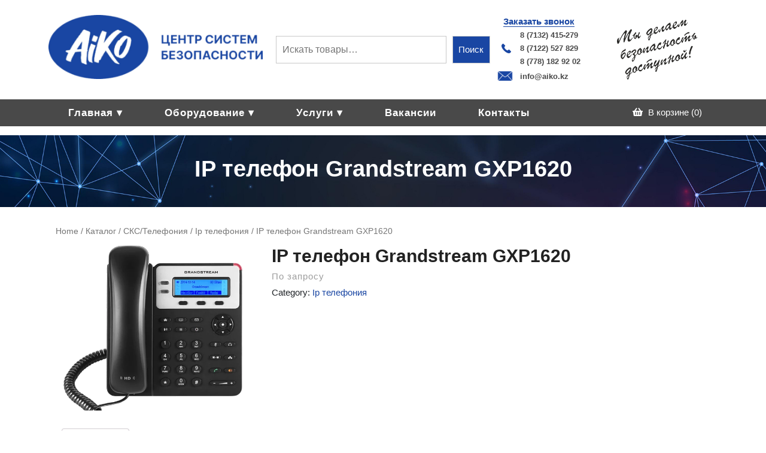

--- FILE ---
content_type: text/html; charset=UTF-8
request_url: https://aiko.kz/shop/sks-telefoniya/ip-telefoniya/ip-telefon-grandstream-gxp1620/
body_size: 24334
content:
<!DOCTYPE html>

<html lang="ru-RU">

	<head>
	  	<meta charset="UTF-8">
	  	<meta name="viewport" content="width=device-width">
	  	<meta name='robots' content='index, follow, max-image-preview:large, max-snippet:-1, max-video-preview:-1' />

	<!-- This site is optimized with the Yoast SEO plugin v20.13 - https://yoast.com/wordpress/plugins/seo/ -->
	<title>IP телефон Grandstream GXP1620 - Aiko - Видеонаблюдение.</title>
	<link rel="canonical" href="https://aiko.kz/shop/sks-telefoniya/ip-telefoniya/ip-telefon-grandstream-gxp1620/" />
	<meta property="og:locale" content="ru_RU" />
	<meta property="og:type" content="article" />
	<meta property="og:title" content="IP телефон Grandstream GXP1620 - Aiko - Видеонаблюдение." />
	<meta property="og:description" content="GRANDSTREAM GXP1620 &#8211; IP ТЕЛЕФОН Grandstream GXP1620 — это стандартный IP телефон, который отлично подходит для установки на рабочие места [&hellip;]" />
	<meta property="og:url" content="https://aiko.kz/shop/sks-telefoniya/ip-telefoniya/ip-telefon-grandstream-gxp1620/" />
	<meta property="og:site_name" content="Aiko - Видеонаблюдение." />
	<meta property="article:modified_time" content="2023-05-26T05:12:17+00:00" />
	<meta property="og:image" content="https://aiko.kz/wp-content/uploads/2023/05/gxp1620_front_01.webp" />
	<meta property="og:image:width" content="1120" />
	<meta property="og:image:height" content="940" />
	<meta property="og:image:type" content="image/webp" />
	<meta name="twitter:card" content="summary_large_image" />
	<meta name="twitter:label1" content="Примерное время для чтения" />
	<meta name="twitter:data1" content="3 минуты" />
	<script type="application/ld+json" class="yoast-schema-graph">{"@context":"https://schema.org","@graph":[{"@type":"WebPage","@id":"https://aiko.kz/shop/sks-telefoniya/ip-telefoniya/ip-telefon-grandstream-gxp1620/","url":"https://aiko.kz/shop/sks-telefoniya/ip-telefoniya/ip-telefon-grandstream-gxp1620/","name":"IP телефон Grandstream GXP1620 - Aiko - Видеонаблюдение.","isPartOf":{"@id":"https://aiko.kz/#website"},"primaryImageOfPage":{"@id":"https://aiko.kz/shop/sks-telefoniya/ip-telefoniya/ip-telefon-grandstream-gxp1620/#primaryimage"},"image":{"@id":"https://aiko.kz/shop/sks-telefoniya/ip-telefoniya/ip-telefon-grandstream-gxp1620/#primaryimage"},"thumbnailUrl":"https://aiko.kz/wp-content/uploads/2023/05/gxp1620_front_01.webp","datePublished":"2023-05-26T05:12:16+00:00","dateModified":"2023-05-26T05:12:17+00:00","breadcrumb":{"@id":"https://aiko.kz/shop/sks-telefoniya/ip-telefoniya/ip-telefon-grandstream-gxp1620/#breadcrumb"},"inLanguage":"ru-RU","potentialAction":[{"@type":"ReadAction","target":["https://aiko.kz/shop/sks-telefoniya/ip-telefoniya/ip-telefon-grandstream-gxp1620/"]}]},{"@type":"ImageObject","inLanguage":"ru-RU","@id":"https://aiko.kz/shop/sks-telefoniya/ip-telefoniya/ip-telefon-grandstream-gxp1620/#primaryimage","url":"https://aiko.kz/wp-content/uploads/2023/05/gxp1620_front_01.webp","contentUrl":"https://aiko.kz/wp-content/uploads/2023/05/gxp1620_front_01.webp","width":1120,"height":940},{"@type":"BreadcrumbList","@id":"https://aiko.kz/shop/sks-telefoniya/ip-telefoniya/ip-telefon-grandstream-gxp1620/#breadcrumb","itemListElement":[{"@type":"ListItem","position":1,"name":"Главная страница","item":"https://aiko.kz/"},{"@type":"ListItem","position":2,"name":"Магазин","item":"https://aiko.kz/shop/"},{"@type":"ListItem","position":3,"name":"IP телефон Grandstream GXP1620"}]},{"@type":"WebSite","@id":"https://aiko.kz/#website","url":"https://aiko.kz/","name":"Aiko - Видеонаблюдение.","description":"","publisher":{"@id":"https://aiko.kz/#organization"},"potentialAction":[{"@type":"SearchAction","target":{"@type":"EntryPoint","urlTemplate":"https://aiko.kz/?s={search_term_string}"},"query-input":"required name=search_term_string"}],"inLanguage":"ru-RU"},{"@type":"Organization","@id":"https://aiko.kz/#organization","name":"Aiko - Видеонаблюдение.","url":"https://aiko.kz/","logo":{"@type":"ImageObject","inLanguage":"ru-RU","@id":"https://aiko.kz/#/schema/logo/image/","url":"https://aiko.kz/wp-content/uploads/2023/04/cropped-logonews-1.png","contentUrl":"https://aiko.kz/wp-content/uploads/2023/04/cropped-logonews-1.png","width":400,"height":120,"caption":"Aiko - Видеонаблюдение."},"image":{"@id":"https://aiko.kz/#/schema/logo/image/"}}]}</script>
	<!-- / Yoast SEO plugin. -->


<link rel='dns-prefetch' href='//www.googletagmanager.com' />
<link rel="alternate" type="application/rss+xml" title="Aiko - Видеонаблюдение. &raquo; Лента" href="https://aiko.kz/feed/" />
<link rel="alternate" type="application/rss+xml" title="Aiko - Видеонаблюдение. &raquo; Лента комментариев" href="https://aiko.kz/comments/feed/" />
<link rel="alternate" title="oEmbed (JSON)" type="application/json+oembed" href="https://aiko.kz/wp-json/oembed/1.0/embed?url=https%3A%2F%2Faiko.kz%2Fshop%2Fsks-telefoniya%2Fip-telefoniya%2Fip-telefon-grandstream-gxp1620%2F" />
<link rel="alternate" title="oEmbed (XML)" type="text/xml+oembed" href="https://aiko.kz/wp-json/oembed/1.0/embed?url=https%3A%2F%2Faiko.kz%2Fshop%2Fsks-telefoniya%2Fip-telefoniya%2Fip-telefon-grandstream-gxp1620%2F&#038;format=xml" />
<style id='wp-img-auto-sizes-contain-inline-css' type='text/css'>
img:is([sizes=auto i],[sizes^="auto," i]){contain-intrinsic-size:3000px 1500px}
/*# sourceURL=wp-img-auto-sizes-contain-inline-css */
</style>
<link rel='stylesheet' id='font-awesome-css' href='https://aiko.kz/wp-content/plugins/load-more-products-for-woocommerce/berocket/assets/css/font-awesome.min.css?ver=6.9' type='text/css' media='all' />
<link rel='stylesheet' id='woof-sd-switcher23-css' href='https://aiko.kz/wp-content/plugins/woocommerce-products-filter/ext/smart_designer/css/elements/switcher.css?ver=1.3.2' type='text/css' media='all' />
<style id='wp-emoji-styles-inline-css' type='text/css'>

	img.wp-smiley, img.emoji {
		display: inline !important;
		border: none !important;
		box-shadow: none !important;
		height: 1em !important;
		width: 1em !important;
		margin: 0 0.07em !important;
		vertical-align: -0.1em !important;
		background: none !important;
		padding: 0 !important;
	}
/*# sourceURL=wp-emoji-styles-inline-css */
</style>
<style id='wp-block-library-inline-css' type='text/css'>
:root{--wp-block-synced-color:#7a00df;--wp-block-synced-color--rgb:122,0,223;--wp-bound-block-color:var(--wp-block-synced-color);--wp-editor-canvas-background:#ddd;--wp-admin-theme-color:#007cba;--wp-admin-theme-color--rgb:0,124,186;--wp-admin-theme-color-darker-10:#006ba1;--wp-admin-theme-color-darker-10--rgb:0,107,160.5;--wp-admin-theme-color-darker-20:#005a87;--wp-admin-theme-color-darker-20--rgb:0,90,135;--wp-admin-border-width-focus:2px}@media (min-resolution:192dpi){:root{--wp-admin-border-width-focus:1.5px}}.wp-element-button{cursor:pointer}:root .has-very-light-gray-background-color{background-color:#eee}:root .has-very-dark-gray-background-color{background-color:#313131}:root .has-very-light-gray-color{color:#eee}:root .has-very-dark-gray-color{color:#313131}:root .has-vivid-green-cyan-to-vivid-cyan-blue-gradient-background{background:linear-gradient(135deg,#00d084,#0693e3)}:root .has-purple-crush-gradient-background{background:linear-gradient(135deg,#34e2e4,#4721fb 50%,#ab1dfe)}:root .has-hazy-dawn-gradient-background{background:linear-gradient(135deg,#faaca8,#dad0ec)}:root .has-subdued-olive-gradient-background{background:linear-gradient(135deg,#fafae1,#67a671)}:root .has-atomic-cream-gradient-background{background:linear-gradient(135deg,#fdd79a,#004a59)}:root .has-nightshade-gradient-background{background:linear-gradient(135deg,#330968,#31cdcf)}:root .has-midnight-gradient-background{background:linear-gradient(135deg,#020381,#2874fc)}:root{--wp--preset--font-size--normal:16px;--wp--preset--font-size--huge:42px}.has-regular-font-size{font-size:1em}.has-larger-font-size{font-size:2.625em}.has-normal-font-size{font-size:var(--wp--preset--font-size--normal)}.has-huge-font-size{font-size:var(--wp--preset--font-size--huge)}.has-text-align-center{text-align:center}.has-text-align-left{text-align:left}.has-text-align-right{text-align:right}.has-fit-text{white-space:nowrap!important}#end-resizable-editor-section{display:none}.aligncenter{clear:both}.items-justified-left{justify-content:flex-start}.items-justified-center{justify-content:center}.items-justified-right{justify-content:flex-end}.items-justified-space-between{justify-content:space-between}.screen-reader-text{border:0;clip-path:inset(50%);height:1px;margin:-1px;overflow:hidden;padding:0;position:absolute;width:1px;word-wrap:normal!important}.screen-reader-text:focus{background-color:#ddd;clip-path:none;color:#444;display:block;font-size:1em;height:auto;left:5px;line-height:normal;padding:15px 23px 14px;text-decoration:none;top:5px;width:auto;z-index:100000}html :where(.has-border-color){border-style:solid}html :where([style*=border-top-color]){border-top-style:solid}html :where([style*=border-right-color]){border-right-style:solid}html :where([style*=border-bottom-color]){border-bottom-style:solid}html :where([style*=border-left-color]){border-left-style:solid}html :where([style*=border-width]){border-style:solid}html :where([style*=border-top-width]){border-top-style:solid}html :where([style*=border-right-width]){border-right-style:solid}html :where([style*=border-bottom-width]){border-bottom-style:solid}html :where([style*=border-left-width]){border-left-style:solid}html :where(img[class*=wp-image-]){height:auto;max-width:100%}:where(figure){margin:0 0 1em}html :where(.is-position-sticky){--wp-admin--admin-bar--position-offset:var(--wp-admin--admin-bar--height,0px)}@media screen and (max-width:600px){html :where(.is-position-sticky){--wp-admin--admin-bar--position-offset:0px}}

/*# sourceURL=wp-block-library-inline-css */
</style><style id='wp-block-search-inline-css' type='text/css'>
.wp-block-search__button{margin-left:10px;word-break:normal}.wp-block-search__button.has-icon{line-height:0}.wp-block-search__button svg{height:1.25em;min-height:24px;min-width:24px;width:1.25em;fill:currentColor;vertical-align:text-bottom}:where(.wp-block-search__button){border:1px solid #ccc;padding:6px 10px}.wp-block-search__inside-wrapper{display:flex;flex:auto;flex-wrap:nowrap;max-width:100%}.wp-block-search__label{width:100%}.wp-block-search.wp-block-search__button-only .wp-block-search__button{box-sizing:border-box;display:flex;flex-shrink:0;justify-content:center;margin-left:0;max-width:100%}.wp-block-search.wp-block-search__button-only .wp-block-search__inside-wrapper{min-width:0!important;transition-property:width}.wp-block-search.wp-block-search__button-only .wp-block-search__input{flex-basis:100%;transition-duration:.3s}.wp-block-search.wp-block-search__button-only.wp-block-search__searchfield-hidden,.wp-block-search.wp-block-search__button-only.wp-block-search__searchfield-hidden .wp-block-search__inside-wrapper{overflow:hidden}.wp-block-search.wp-block-search__button-only.wp-block-search__searchfield-hidden .wp-block-search__input{border-left-width:0!important;border-right-width:0!important;flex-basis:0;flex-grow:0;margin:0;min-width:0!important;padding-left:0!important;padding-right:0!important;width:0!important}:where(.wp-block-search__input){appearance:none;border:1px solid #949494;flex-grow:1;font-family:inherit;font-size:inherit;font-style:inherit;font-weight:inherit;letter-spacing:inherit;line-height:inherit;margin-left:0;margin-right:0;min-width:3rem;padding:8px;text-decoration:unset!important;text-transform:inherit}:where(.wp-block-search__button-inside .wp-block-search__inside-wrapper){background-color:#fff;border:1px solid #949494;box-sizing:border-box;padding:4px}:where(.wp-block-search__button-inside .wp-block-search__inside-wrapper) .wp-block-search__input{border:none;border-radius:0;padding:0 4px}:where(.wp-block-search__button-inside .wp-block-search__inside-wrapper) .wp-block-search__input:focus{outline:none}:where(.wp-block-search__button-inside .wp-block-search__inside-wrapper) :where(.wp-block-search__button){padding:4px 8px}.wp-block-search.aligncenter .wp-block-search__inside-wrapper{margin:auto}.wp-block[data-align=right] .wp-block-search.wp-block-search__button-only .wp-block-search__inside-wrapper{float:right}
/*# sourceURL=https://aiko.kz/wp-includes/blocks/search/style.min.css */
</style>
<style id='wp-block-search-theme-inline-css' type='text/css'>
.wp-block-search .wp-block-search__label{font-weight:700}.wp-block-search__button{border:1px solid #ccc;padding:.375em .625em}
/*# sourceURL=https://aiko.kz/wp-includes/blocks/search/theme.min.css */
</style>
<style id='global-styles-inline-css' type='text/css'>
:root{--wp--preset--aspect-ratio--square: 1;--wp--preset--aspect-ratio--4-3: 4/3;--wp--preset--aspect-ratio--3-4: 3/4;--wp--preset--aspect-ratio--3-2: 3/2;--wp--preset--aspect-ratio--2-3: 2/3;--wp--preset--aspect-ratio--16-9: 16/9;--wp--preset--aspect-ratio--9-16: 9/16;--wp--preset--color--black: #000000;--wp--preset--color--cyan-bluish-gray: #abb8c3;--wp--preset--color--white: #ffffff;--wp--preset--color--pale-pink: #f78da7;--wp--preset--color--vivid-red: #cf2e2e;--wp--preset--color--luminous-vivid-orange: #ff6900;--wp--preset--color--luminous-vivid-amber: #fcb900;--wp--preset--color--light-green-cyan: #7bdcb5;--wp--preset--color--vivid-green-cyan: #00d084;--wp--preset--color--pale-cyan-blue: #8ed1fc;--wp--preset--color--vivid-cyan-blue: #0693e3;--wp--preset--color--vivid-purple: #9b51e0;--wp--preset--gradient--vivid-cyan-blue-to-vivid-purple: linear-gradient(135deg,rgb(6,147,227) 0%,rgb(155,81,224) 100%);--wp--preset--gradient--light-green-cyan-to-vivid-green-cyan: linear-gradient(135deg,rgb(122,220,180) 0%,rgb(0,208,130) 100%);--wp--preset--gradient--luminous-vivid-amber-to-luminous-vivid-orange: linear-gradient(135deg,rgb(252,185,0) 0%,rgb(255,105,0) 100%);--wp--preset--gradient--luminous-vivid-orange-to-vivid-red: linear-gradient(135deg,rgb(255,105,0) 0%,rgb(207,46,46) 100%);--wp--preset--gradient--very-light-gray-to-cyan-bluish-gray: linear-gradient(135deg,rgb(238,238,238) 0%,rgb(169,184,195) 100%);--wp--preset--gradient--cool-to-warm-spectrum: linear-gradient(135deg,rgb(74,234,220) 0%,rgb(151,120,209) 20%,rgb(207,42,186) 40%,rgb(238,44,130) 60%,rgb(251,105,98) 80%,rgb(254,248,76) 100%);--wp--preset--gradient--blush-light-purple: linear-gradient(135deg,rgb(255,206,236) 0%,rgb(152,150,240) 100%);--wp--preset--gradient--blush-bordeaux: linear-gradient(135deg,rgb(254,205,165) 0%,rgb(254,45,45) 50%,rgb(107,0,62) 100%);--wp--preset--gradient--luminous-dusk: linear-gradient(135deg,rgb(255,203,112) 0%,rgb(199,81,192) 50%,rgb(65,88,208) 100%);--wp--preset--gradient--pale-ocean: linear-gradient(135deg,rgb(255,245,203) 0%,rgb(182,227,212) 50%,rgb(51,167,181) 100%);--wp--preset--gradient--electric-grass: linear-gradient(135deg,rgb(202,248,128) 0%,rgb(113,206,126) 100%);--wp--preset--gradient--midnight: linear-gradient(135deg,rgb(2,3,129) 0%,rgb(40,116,252) 100%);--wp--preset--font-size--small: 13px;--wp--preset--font-size--medium: 20px;--wp--preset--font-size--large: 36px;--wp--preset--font-size--x-large: 42px;--wp--preset--spacing--20: 0.44rem;--wp--preset--spacing--30: 0.67rem;--wp--preset--spacing--40: 1rem;--wp--preset--spacing--50: 1.5rem;--wp--preset--spacing--60: 2.25rem;--wp--preset--spacing--70: 3.38rem;--wp--preset--spacing--80: 5.06rem;--wp--preset--shadow--natural: 6px 6px 9px rgba(0, 0, 0, 0.2);--wp--preset--shadow--deep: 12px 12px 50px rgba(0, 0, 0, 0.4);--wp--preset--shadow--sharp: 6px 6px 0px rgba(0, 0, 0, 0.2);--wp--preset--shadow--outlined: 6px 6px 0px -3px rgb(255, 255, 255), 6px 6px rgb(0, 0, 0);--wp--preset--shadow--crisp: 6px 6px 0px rgb(0, 0, 0);}:where(.is-layout-flex){gap: 0.5em;}:where(.is-layout-grid){gap: 0.5em;}body .is-layout-flex{display: flex;}.is-layout-flex{flex-wrap: wrap;align-items: center;}.is-layout-flex > :is(*, div){margin: 0;}body .is-layout-grid{display: grid;}.is-layout-grid > :is(*, div){margin: 0;}:where(.wp-block-columns.is-layout-flex){gap: 2em;}:where(.wp-block-columns.is-layout-grid){gap: 2em;}:where(.wp-block-post-template.is-layout-flex){gap: 1.25em;}:where(.wp-block-post-template.is-layout-grid){gap: 1.25em;}.has-black-color{color: var(--wp--preset--color--black) !important;}.has-cyan-bluish-gray-color{color: var(--wp--preset--color--cyan-bluish-gray) !important;}.has-white-color{color: var(--wp--preset--color--white) !important;}.has-pale-pink-color{color: var(--wp--preset--color--pale-pink) !important;}.has-vivid-red-color{color: var(--wp--preset--color--vivid-red) !important;}.has-luminous-vivid-orange-color{color: var(--wp--preset--color--luminous-vivid-orange) !important;}.has-luminous-vivid-amber-color{color: var(--wp--preset--color--luminous-vivid-amber) !important;}.has-light-green-cyan-color{color: var(--wp--preset--color--light-green-cyan) !important;}.has-vivid-green-cyan-color{color: var(--wp--preset--color--vivid-green-cyan) !important;}.has-pale-cyan-blue-color{color: var(--wp--preset--color--pale-cyan-blue) !important;}.has-vivid-cyan-blue-color{color: var(--wp--preset--color--vivid-cyan-blue) !important;}.has-vivid-purple-color{color: var(--wp--preset--color--vivid-purple) !important;}.has-black-background-color{background-color: var(--wp--preset--color--black) !important;}.has-cyan-bluish-gray-background-color{background-color: var(--wp--preset--color--cyan-bluish-gray) !important;}.has-white-background-color{background-color: var(--wp--preset--color--white) !important;}.has-pale-pink-background-color{background-color: var(--wp--preset--color--pale-pink) !important;}.has-vivid-red-background-color{background-color: var(--wp--preset--color--vivid-red) !important;}.has-luminous-vivid-orange-background-color{background-color: var(--wp--preset--color--luminous-vivid-orange) !important;}.has-luminous-vivid-amber-background-color{background-color: var(--wp--preset--color--luminous-vivid-amber) !important;}.has-light-green-cyan-background-color{background-color: var(--wp--preset--color--light-green-cyan) !important;}.has-vivid-green-cyan-background-color{background-color: var(--wp--preset--color--vivid-green-cyan) !important;}.has-pale-cyan-blue-background-color{background-color: var(--wp--preset--color--pale-cyan-blue) !important;}.has-vivid-cyan-blue-background-color{background-color: var(--wp--preset--color--vivid-cyan-blue) !important;}.has-vivid-purple-background-color{background-color: var(--wp--preset--color--vivid-purple) !important;}.has-black-border-color{border-color: var(--wp--preset--color--black) !important;}.has-cyan-bluish-gray-border-color{border-color: var(--wp--preset--color--cyan-bluish-gray) !important;}.has-white-border-color{border-color: var(--wp--preset--color--white) !important;}.has-pale-pink-border-color{border-color: var(--wp--preset--color--pale-pink) !important;}.has-vivid-red-border-color{border-color: var(--wp--preset--color--vivid-red) !important;}.has-luminous-vivid-orange-border-color{border-color: var(--wp--preset--color--luminous-vivid-orange) !important;}.has-luminous-vivid-amber-border-color{border-color: var(--wp--preset--color--luminous-vivid-amber) !important;}.has-light-green-cyan-border-color{border-color: var(--wp--preset--color--light-green-cyan) !important;}.has-vivid-green-cyan-border-color{border-color: var(--wp--preset--color--vivid-green-cyan) !important;}.has-pale-cyan-blue-border-color{border-color: var(--wp--preset--color--pale-cyan-blue) !important;}.has-vivid-cyan-blue-border-color{border-color: var(--wp--preset--color--vivid-cyan-blue) !important;}.has-vivid-purple-border-color{border-color: var(--wp--preset--color--vivid-purple) !important;}.has-vivid-cyan-blue-to-vivid-purple-gradient-background{background: var(--wp--preset--gradient--vivid-cyan-blue-to-vivid-purple) !important;}.has-light-green-cyan-to-vivid-green-cyan-gradient-background{background: var(--wp--preset--gradient--light-green-cyan-to-vivid-green-cyan) !important;}.has-luminous-vivid-amber-to-luminous-vivid-orange-gradient-background{background: var(--wp--preset--gradient--luminous-vivid-amber-to-luminous-vivid-orange) !important;}.has-luminous-vivid-orange-to-vivid-red-gradient-background{background: var(--wp--preset--gradient--luminous-vivid-orange-to-vivid-red) !important;}.has-very-light-gray-to-cyan-bluish-gray-gradient-background{background: var(--wp--preset--gradient--very-light-gray-to-cyan-bluish-gray) !important;}.has-cool-to-warm-spectrum-gradient-background{background: var(--wp--preset--gradient--cool-to-warm-spectrum) !important;}.has-blush-light-purple-gradient-background{background: var(--wp--preset--gradient--blush-light-purple) !important;}.has-blush-bordeaux-gradient-background{background: var(--wp--preset--gradient--blush-bordeaux) !important;}.has-luminous-dusk-gradient-background{background: var(--wp--preset--gradient--luminous-dusk) !important;}.has-pale-ocean-gradient-background{background: var(--wp--preset--gradient--pale-ocean) !important;}.has-electric-grass-gradient-background{background: var(--wp--preset--gradient--electric-grass) !important;}.has-midnight-gradient-background{background: var(--wp--preset--gradient--midnight) !important;}.has-small-font-size{font-size: var(--wp--preset--font-size--small) !important;}.has-medium-font-size{font-size: var(--wp--preset--font-size--medium) !important;}.has-large-font-size{font-size: var(--wp--preset--font-size--large) !important;}.has-x-large-font-size{font-size: var(--wp--preset--font-size--x-large) !important;}
/*# sourceURL=global-styles-inline-css */
</style>

<style id='classic-theme-styles-inline-css' type='text/css'>
/*! This file is auto-generated */
.wp-block-button__link{color:#fff;background-color:#32373c;border-radius:9999px;box-shadow:none;text-decoration:none;padding:calc(.667em + 2px) calc(1.333em + 2px);font-size:1.125em}.wp-block-file__button{background:#32373c;color:#fff;text-decoration:none}
/*# sourceURL=/wp-includes/css/classic-themes.min.css */
</style>
<link rel='stylesheet' id='contact-form-7-css' href='https://aiko.kz/wp-content/plugins/contact-form-7/includes/css/styles.css?ver=5.8' type='text/css' media='all' />
<link rel='stylesheet' id='owlcss-css' href='https://aiko.kz/wp-content/plugins/lgx-owl-carousel/public/assets/lib/owl.carousel2/owl.carousel.css?ver=2.0.0' type='text/css' media='all' />
<link rel='stylesheet' id='owltheme-css' href='https://aiko.kz/wp-content/plugins/lgx-owl-carousel/public/assets/lib/owl.carousel2/owl.theme.default.min.css?ver=2.0.0' type='text/css' media='all' />
<link rel='stylesheet' id='lgx-owl-carousel-css' href='https://aiko.kz/wp-content/plugins/lgx-owl-carousel/public/assets/css/lgx-owl-carousel-public.css?ver=2.0.0' type='text/css' media='all' />
<link rel='stylesheet' id='woof-css' href='https://aiko.kz/wp-content/plugins/woocommerce-products-filter/css/front.css?ver=1.3.2' type='text/css' media='all' />
<style id='woof-inline-css' type='text/css'>

.woof_products_top_panel li span, .woof_products_top_panel2 li span{background: url(https://aiko.kz/wp-content/plugins/woocommerce-products-filter/img/delete.png);background-size: 14px 14px;background-repeat: no-repeat;background-position: right;}
.woof_edit_view{
                    display: none;
                }

/*# sourceURL=woof-inline-css */
</style>
<link rel='stylesheet' id='chosen-drop-down-css' href='https://aiko.kz/wp-content/plugins/woocommerce-products-filter/js/chosen/chosen.min.css?ver=1.3.2' type='text/css' media='all' />
<link rel='stylesheet' id='icheck-jquery-color-css' href='https://aiko.kz/wp-content/plugins/woocommerce-products-filter/js/icheck/skins/square/blue.css?ver=1.3.2' type='text/css' media='all' />
<link rel='stylesheet' id='woof_by_featured_html_items-css' href='https://aiko.kz/wp-content/plugins/woocommerce-products-filter/ext/by_featured/css/by_featured.css?ver=1.3.2' type='text/css' media='all' />
<link rel='stylesheet' id='woof_by_onsales_html_items-css' href='https://aiko.kz/wp-content/plugins/woocommerce-products-filter/ext/by_onsales/css/by_onsales.css?ver=1.3.2' type='text/css' media='all' />
<link rel='stylesheet' id='woof_by_text_html_items-css' href='https://aiko.kz/wp-content/plugins/woocommerce-products-filter/ext/by_text/assets/css/front.css?ver=1.3.2' type='text/css' media='all' />
<link rel='stylesheet' id='woof_label_html_items-css' href='https://aiko.kz/wp-content/plugins/woocommerce-products-filter/ext/label/css/html_types/label.css?ver=1.3.2' type='text/css' media='all' />
<link rel='stylesheet' id='woof_sd_html_items_checkbox-css' href='https://aiko.kz/wp-content/plugins/woocommerce-products-filter/ext/smart_designer/css/elements/checkbox.css?ver=1.3.2' type='text/css' media='all' />
<link rel='stylesheet' id='woof_sd_html_items_radio-css' href='https://aiko.kz/wp-content/plugins/woocommerce-products-filter/ext/smart_designer/css/elements/radio.css?ver=1.3.2' type='text/css' media='all' />
<link rel='stylesheet' id='woof_sd_html_items_switcher-css' href='https://aiko.kz/wp-content/plugins/woocommerce-products-filter/ext/smart_designer/css/elements/switcher.css?ver=1.3.2' type='text/css' media='all' />
<link rel='stylesheet' id='woof_sd_html_items_color-css' href='https://aiko.kz/wp-content/plugins/woocommerce-products-filter/ext/smart_designer/css/elements/color.css?ver=1.3.2' type='text/css' media='all' />
<link rel='stylesheet' id='woof_sd_html_items_tooltip-css' href='https://aiko.kz/wp-content/plugins/woocommerce-products-filter/ext/smart_designer/css/tooltip.css?ver=1.3.2' type='text/css' media='all' />
<link rel='stylesheet' id='woof_sd_html_items_front-css' href='https://aiko.kz/wp-content/plugins/woocommerce-products-filter/ext/smart_designer/css/front.css?ver=1.3.2' type='text/css' media='all' />
<link rel='stylesheet' id='woocommerce-layout-css' href='https://aiko.kz/wp-content/plugins/woocommerce/assets/css/woocommerce-layout.css?ver=7.4.1' type='text/css' media='all' />
<link rel='stylesheet' id='woocommerce-smallscreen-css' href='https://aiko.kz/wp-content/plugins/woocommerce/assets/css/woocommerce-smallscreen.css?ver=7.4.1' type='text/css' media='only screen and (max-width: 768px)' />
<link rel='stylesheet' id='woocommerce-general-css' href='https://aiko.kz/wp-content/plugins/woocommerce/assets/css/woocommerce.css?ver=7.4.1' type='text/css' media='all' />
<style id='woocommerce-inline-inline-css' type='text/css'>
.woocommerce form .form-row .required { visibility: visible; }
/*# sourceURL=woocommerce-inline-inline-css */
</style>
<link rel='stylesheet' id='vw-ecommerce-store-font-css' href='https://aiko.kz/wp-content/fonts/50ad900a57105b9558b5baeb1161b431.css?ver=6.9' type='text/css' media='all' />
<link rel='stylesheet' id='vw-ecommerce-store-block-style-css' href='https://aiko.kz/wp-content/themes/vw-ecommerce-store/assets/css/blocks.css?ver=6.9' type='text/css' media='all' />
<link rel='stylesheet' id='vw-ecommerce-store-block-patterns-style-frontend-css' href='https://aiko.kz/wp-content/themes/vw-ecommerce-store/inc/block-patterns/css/block-frontend.css?ver=6.9' type='text/css' media='all' />
<link rel='stylesheet' id='bootstrap-style-css' href='https://aiko.kz/wp-content/themes/vw-ecommerce-store/assets/css/bootstrap.css?ver=6.9' type='text/css' media='all' />
<link rel='stylesheet' id='vw-ecommerce-store-basic-style-css' href='https://aiko.kz/wp-content/themes/vw-ecommerce-store/style.css?ver=6.9' type='text/css' media='all' />
<style id='vw-ecommerce-store-basic-style-inline-css' type='text/css'>
button.product-btn, .woocommerce #respond input#submit, .woocommerce a.button, .woocommerce button.button, .woocommerce input.button, .woocommerce #respond input#submit.alt, .woocommerce a.button.alt, .woocommerce button.button.alt, .woocommerce input.button.alt, span.cart-value, .search-box i, .serach_inner button, .products li:hover span.onsale, input[type="submit"], #footer .tagcloud a:hover, #sidebar .custom-social-icons i, #footer .custom-social-icons i, #footer-2, .scrollup i, #sidebar h3, .pagination .current, .pagination a:hover, #sidebar .tagcloud a:hover, #comments input[type="submit"], nav.woocommerce-MyAccount-navigation ul li, .woocommerce div.product span.onsale, .discount-btn a, #comments a.comment-reply-link, .toggle-nav i, #sidebar .widget_price_filter .ui-slider .ui-slider-range, #sidebar .widget_price_filter .ui-slider .ui-slider-handle, #sidebar .woocommerce-product-search button, #footer .widget_price_filter .ui-slider .ui-slider-range, #footer .widget_price_filter .ui-slider .ui-slider-handle, #footer .woocommerce-product-search button, .nav-previous a:hover, .nav-next a:hover, .woocommerce nav.woocommerce-pagination ul li a:hover, .woocommerce nav.woocommerce-pagination ul li span.current, #preloader, #footer .wp-block-search .wp-block-search__button, #sidebar .wp-block-search .wp-block-search__label, #sidebar .wp-block-search .wp-block-search__button,.bradcrumbs a,.bradcrumbs span,.post-categories li a{background-color: #1946a3;}a, #topbar .custom-social-icons i:hover, .carousel-caption1 a:hover, .carousel-caption a:hover, .products li:hover h2, #footer .custom-social-icons i:hover, #footer li a:hover, .post-main-box:hover h2, .more-btn a:hover, #sidebar ul li a:hover, .post-navigation a:hover .post-title, .post-navigation a:focus .post-title, .main-navigation a:hover, .main-navigation ul.sub-menu a:hover, .entry-content a, .sidebar .textwidget p a, .textwidget p a, #comments p a, .slider .inner_carousel p a, .post-navigation a:hover, .post-navigation a:focus, #sidebar a.custom_read_more:hover, #footer a.custom_read_more:hover, .post-main-box:hover h2 a, .post-main-box:hover .entry-date a, .post-main-box:hover .entry-author a, .post-main-box:hover .more-btn a, .single-post .post-info:hover .entry-date a, .single-post .post-info:hover .entry-author a, .logo .site-title a:hover, .account a:hover, span.cart_no i:hover, #slider .inner_carousel h1 a:hover{color: #1946a3;}.wp-block-button .wp-block-button__link:hover{color: #1946a3!important;}.carousel-caption1 a:hover, .carousel-caption a:hover, .more-btn a:hover, #sidebar a.custom_read_more:hover, #footer a.custom_read_more:hover, .wp-block-button .wp-block-button__link:hover, .post-main-box:hover .more-btn a{border-color: #1946a3;}#serv-section hr, .main-navigation ul ul{border-top-color: #1946a3;}#footer h3:after, .main-navigation ul ul, .header-fixed, #footer .wp-block-search .wp-block-search__label:after{border-bottom-color: #1946a3;}span.cart-value:before{border-right-color: #1946a3;}body{max-width: 100%;}#slider img{opacity:0.5}#slider .carousel-caption, #slider .inner_carousel, #slider .inner_carousel h1{text-align:left; left:15%; right:30%; top:45%;}.post-main-box{}@media screen and (max-width:575px) {.lower-header{display:none;} }@media screen and (max-width:575px){.header-fixed{position:static;} }@media screen and (max-width:575px) {#slider{display:none;} }@media screen and (max-width:575px) {#sidebar{display:block;} }@media screen and (max-width:575px) {.scrollup i{visibility:visible !important;} }.main-navigation a{}.post-main-box .more-btn a{font-size: 14;}.post-main-box .more-btn a{text-transform:Lowercase;}#footer h3, #footer h3 .wp-block-search .wp-block-search__label{text-align: left;}#footer li{text-align: left;}.copyright p{width:100%; text-align:center; float:none;}.scrollup i{font-size: 20;}.scrollup i{border-radius: 6px;}.woocommerce ul.products li.product .onsale{left: -10px; right: auto;}#preloader{background-color: #1946a3;}
/*# sourceURL=vw-ecommerce-store-basic-style-inline-css */
</style>
<link rel='stylesheet' id='font-awesome-css-css' href='https://aiko.kz/wp-content/themes/vw-ecommerce-store/assets/css/fontawesome-all.css?ver=6.9' type='text/css' media='all' />
<link rel='stylesheet' id='animate-css-css' href='https://aiko.kz/wp-content/themes/vw-ecommerce-store/assets/css/animate.css?ver=6.9' type='text/css' media='all' />
<link rel='stylesheet' id='dashicons-css' href='https://aiko.kz/wp-includes/css/dashicons.min.css?ver=6.9' type='text/css' media='all' />
<link rel='stylesheet' id='fancybox-css' href='https://aiko.kz/wp-content/plugins/easy-fancybox/fancybox/1.5.4/jquery.fancybox.min.css?ver=6.9' type='text/css' media='screen' />
<!--n2css--><script type="text/javascript" src="https://aiko.kz/wp-includes/js/jquery/jquery.min.js?ver=3.7.1" id="jquery-core-js"></script>
<script type="text/javascript" src="https://aiko.kz/wp-includes/js/jquery/jquery-migrate.min.js?ver=3.4.1" id="jquery-migrate-js"></script>
<script type="text/javascript" id="woof-husky-js-extra">
/* <![CDATA[ */
var woof_husky_txt = {"ajax_url":"https://aiko.kz/wp-admin/admin-ajax.php","plugin_uri":"https://aiko.kz/wp-content/plugins/woocommerce-products-filter/ext/by_text/","loader":"https://aiko.kz/wp-content/plugins/woocommerce-products-filter/ext/by_text/assets/img/ajax-loader.gif","not_found":"\u041d\u0438\u0447\u0435\u0433\u043e \u043d\u0435 \u043d\u0430\u0439\u0434\u0435\u043d\u043e!","prev":"\u041f\u0440\u0435\u0434\u044b\u0434\u0443\u0449\u0438\u0439","next":"\u0412\u043f\u0435\u0440\u0451\u0434","site_link":"https://aiko.kz","default_data":{"placeholder":"","behavior":"title_or_content_or_excerpt","search_by_full_word":"0","autocomplete":"1","how_to_open_links":"0","taxonomy_compatibility":"0","sku_compatibility":"1","custom_fields":"","search_desc_variant":"0","view_text_length":"10","min_symbols":"3","max_posts":"10","image":"","notes_for_customer":"","template":"","max_open_height":"300","page":0}};
//# sourceURL=woof-husky-js-extra
/* ]]> */
</script>
<script type="text/javascript" src="https://aiko.kz/wp-content/plugins/woocommerce-products-filter/ext/by_text/assets/js/husky.js?ver=1.3.2" id="woof-husky-js"></script>
<script type="text/javascript" src="https://aiko.kz/wp-content/themes/vw-ecommerce-store/assets/js/custom.js?ver=6.9" id="vw-ecommerce-store-custom-scripts-js"></script>
<script type="text/javascript" src="https://aiko.kz/wp-content/themes/vw-ecommerce-store/assets/js/wow.js?ver=6.9" id="jquery-wow-js"></script>
<script type="text/javascript" src="https://aiko.kz/wp-content/plugins/lgx-owl-carousel/public/assets/lib/owl.carousel2/owl.carousel.js?ver=2.0.0" id="lgxowljs-js"></script>
<script type="text/javascript" id="lgx-owl-carousel-js-extra">
/* <![CDATA[ */
var lgxcarousel = {"owl_navigationTextL":"https://aiko.kz/wp-content/plugins/lgx-owl-carousel/public/assets/img/arrow-left.png","owl_navigationTextR":"https://aiko.kz/wp-content/plugins/lgx-owl-carousel/public/assets/img/arrow-right.png"};
//# sourceURL=lgx-owl-carousel-js-extra
/* ]]> */
</script>
<script type="text/javascript" src="https://aiko.kz/wp-content/plugins/lgx-owl-carousel/public/assets/js/lgx-owl-carousel-public.js?ver=2.0.0" id="lgx-owl-carousel-js"></script>

<!-- Сниппет тегов Google (gtag.js), добавленный Site Kit -->
<!-- Сниппет Google Analytics добавлен с помощью Site Kit -->
<script type="text/javascript" src="https://www.googletagmanager.com/gtag/js?id=GT-NBJMQV2" id="google_gtagjs-js" async></script>
<script type="text/javascript" id="google_gtagjs-js-after">
/* <![CDATA[ */
window.dataLayer = window.dataLayer || [];function gtag(){dataLayer.push(arguments);}
gtag("set","linker",{"domains":["aiko.kz"]});
gtag("js", new Date());
gtag("set", "developer_id.dZTNiMT", true);
gtag("config", "GT-NBJMQV2");
//# sourceURL=google_gtagjs-js-after
/* ]]> */
</script>
<link rel="https://api.w.org/" href="https://aiko.kz/wp-json/" /><link rel="alternate" title="JSON" type="application/json" href="https://aiko.kz/wp-json/wp/v2/product/1759" /><link rel="EditURI" type="application/rsd+xml" title="RSD" href="https://aiko.kz/xmlrpc.php?rsd" />
<meta name="generator" content="WordPress 6.9" />
<meta name="generator" content="WooCommerce 7.4.1" />
<link rel='shortlink' href='https://aiko.kz/?p=1759' />
<meta name="generator" content="Site Kit by Google 1.171.0" /><style> .lgx-carousel-section .lgx-carousel .owl-video-tn{height: 350px; width: 100%;} </style><style></style><style>
                .lmp_load_more_button.br_lmp_button_settings .lmp_button:hover {
                    background-color: #1946a3!important;
                    color: #dbdbdb!important;
                }
                .lmp_load_more_button.br_lmp_prev_settings .lmp_button:hover {
                    background-color: #1946a3!important;
                    color: #e8e8e8!important;
                }li.product.lazy, .berocket_lgv_additional_data.lazy{opacity:0;}</style>	<noscript><style>.woocommerce-product-gallery{ opacity: 1 !important; }</style></noscript>
	<link rel="icon" href="https://aiko.kz/wp-content/uploads/2023/02/cropped-cropped-ajkologotekst-32x32.png" sizes="32x32" />
<link rel="icon" href="https://aiko.kz/wp-content/uploads/2023/02/cropped-cropped-ajkologotekst-192x192.png" sizes="192x192" />
<link rel="apple-touch-icon" href="https://aiko.kz/wp-content/uploads/2023/02/cropped-cropped-ajkologotekst-180x180.png" />
<meta name="msapplication-TileImage" content="https://aiko.kz/wp-content/uploads/2023/02/cropped-cropped-ajkologotekst-270x270.png" />
		
<!-- Slick CSS -->
<link rel="stylesheet" type="text/css" href="https://cdn.jsdelivr.net/npm/slick-carousel@1.8.1/slick/slick.css"/>

<!-- Slick Theme (опционально для красоты) -->
<link rel="stylesheet" type="text/css" href="https://cdn.jsdelivr.net/npm/slick-carousel@1.8.1/slick/slick-theme.css"/>

<!-- jQuery (если ещё не подключён) -->
<script src="https://code.jquery.com/jquery-3.6.0.min.js"></script>

<!-- Slick JS -->
<script type="text/javascript" src="https://cdn.jsdelivr.net/npm/slick-carousel@1.8.1/slick/slick.min.js"></script>
		
		
		
	<link rel='stylesheet' id='berocket_lmp_style-css' href='https://aiko.kz/wp-content/plugins/load-more-products-for-woocommerce/css/load_products.css?ver=1.1.9.8' type='text/css' media='all' />
<link rel='stylesheet' id='woof_tooltip-css-css' href='https://aiko.kz/wp-content/plugins/woocommerce-products-filter/js/tooltip/css/tooltipster.bundle.min.css?ver=1.3.2' type='text/css' media='all' />
<link rel='stylesheet' id='woof_tooltip-css-noir-css' href='https://aiko.kz/wp-content/plugins/woocommerce-products-filter/js/tooltip/css/plugins/tooltipster/sideTip/themes/tooltipster-sideTip-noir.min.css?ver=1.3.2' type='text/css' media='all' />
</head>

	<body class="wp-singular product-template-default single single-product postid-1759 wp-custom-logo wp-embed-responsive wp-theme-vw-ecommerce-store theme-vw-ecommerce-store woocommerce woocommerce-page woocommerce-no-js">
		
	<header role="banner">
		<a class="screen-reader-text skip-link" href="#maincontent">Skip to content</a>

		
		<div class="home-page-header">
						
<div id="topbar">
  <div class="container">
    <div class="row">
		<div class="col-lg-4 col-md-4">
        <div class="logo">
                      <div class="site-logo">
<style>
.custom-logo {
	height: 84px;
	max-height: 400px;
	max-width: 400px;
	width: 280px;
}
</style><a href="https://aiko.kz/" class="custom-logo-link" rel="home"><img width="400" height="120" src="https://aiko.kz/wp-content/uploads/2023/04/cropped-logonews-1.png" class="custom-logo" alt="Aiko &#8211; Видеонаблюдение." decoding="async" srcset="https://aiko.kz/wp-content/uploads/2023/04/cropped-logonews-1.png 400w, https://aiko.kz/wp-content/uploads/2023/04/cropped-logonews-1-300x90.png 300w" sizes="(max-width: 400px) 100vw, 400px" /></a></div>
                                            
                    </div>
      </div>
      <div class="col-lg-4 col-md-4 align-self-lg-center align-self-md-center">
      <aside id="block-13" class="widget widget_block widget_search"><form role="search" method="get" action="https://aiko.kz/" class="wp-block-search__button-outside wp-block-search__text-button wp-block-search"    ><label class="wp-block-search__label screen-reader-text" for="wp-block-search__input-1" >Поиск</label><div class="wp-block-search__inside-wrapper" ><input class="wp-block-search__input" id="wp-block-search__input-1" placeholder="Искать товары…" value="" type="search" name="s" required /><input type="hidden" name="post_type" value="product" /><button aria-label="Поиск" class="wp-block-search__button wp-element-button" type="submit" >Поиск</button></div></form></aside> 
		  
<!-- 		  				<div class="col-lg-1 col-md-1 col-4 search-box align-self-center">
			        <.?php if( get_theme_mod( 'vw_ecommerce_store_header_search',true) == 1) { ?>
			        	<span><a href="#"><i class="<.?php echo esc_attr(get_theme_mod('vw_ecommerce_store_search_icon','fas fa-search')); ?>"></i></a></span>
			        <.?php }?>
			    </div> -->
		  
			    <div class="serach_outer">
			        <div class="closepop"><a href="#maincontent"><i class="fa fa-window-close"></i></a></div>
			        <div class="serach_inner">
				        					        <form role="search" method="get" class="woocommerce-product-search" action="https://aiko.kz/">
	<label class="screen-reader-text" for="woocommerce-product-search-field-0">Search for:</label>
	<input type="search" id="woocommerce-product-search-field-0" class="search-field" placeholder="Search products&hellip;" value="" name="s" />
	<button type="submit" value="Search" class="wp-element-button">Search</button>
	<input type="hidden" name="post_type" value="product" />
</form>
				        				    </div>
			    </div>
		  
		  
      </div>   

      <div class="col-lg-2 col-md-2 col-6 align-self-lg-center align-self-md-center tel-block-mid" style=" margin: auto; ">

		  
		  		  <div class="row" style=" display: flex; align-items: center; ">
					  	 <div data-toggle="modal" data-target="#exampleModal"> 
							 <a href="https://api.whatsapp.com/send/?phone=77781829202&text=%D0%94%D0%BE%D0%B1%D1%80%D1%8B%D0%B9+%D0%B4%D0%B5%D0%BD%D1%8C%21+%D0%AF+%D0%BF%D0%BE+%D0%BF%D0%BE%D0%B2%D0%BE%D0%B4%D1%83...&type=phone_number&app_absent=0" target="_blank"><span style="color: #1946a3; border-bottom: solid 1px; text-align: right!important; font-weight: bold;"> Заказать звонок </span><br></a>
				 </div>
		<div class="col-sm-2 col-3 p-2" style=" margin-right: -4px; "><img class="ic-mob-mid" src="/wp-content/uploads/2023/02/phone-call-1.png"></div>
		<div class="col-sm-10 col-9 footblock1" >
						 <span class="sochead"><a href="tel:+77132415279">8 (7132) 415-279</a></span> <br>	
			<span class="sochead"><a href="tel:+77122527829">8 (7122) 527 829</a></span> <br>	
<span class="sochead"><a href="tel:+7781829202">8 (778) 182 92 02</a></span> <br>
			</div>
						  <div class="row" style=" display: flex; align-items: center; ">
		<div class="col-sm-2 col-3 p-0"><img class="ic-mob-mid" src="/wp-content/uploads/2023/02/mail-1.png"></div>
		<div class="col-sm-10 col-9 footblock1">
			
			  <span class="sochead">info@aiko.kz </span> <br>
			</div>
		</div>  		  
					  
					  	  
					  
		</div> 
  
      </div>
		
		
      <div class="col-lg-2 col-md-2 col-6 align-self-lg-center align-self-md-center mob-slogan" style=" margin: auto; ">

		  <img class="slogan-block" class="" src="/wp-content/uploads/2023/04/slogan.png">
	
      </div>
		
		
    </div>
  </div>
</div>








<!-- Модальное окно -->
<div class="modal fade" id="myModal">
    <div class="modal-dialog">
        <div class="modal-content">
        
            <!-- Заголовок модального окна -->
            <div class="modal-header">
                <h4 class="modal-title">Модальное окно на Bootstrap</h4>
                <button type="button" class="close" data-dismiss="modal">&times;</button>
            </div>
            
            <!-- Тело модального окна -->
            <div class="modal-body">
                Здесь может быть ваше содержимое модального окна.
            </div>
            
            <!-- Футер модального окна -->
            <div class="modal-footer">
                <button type="button" class="btn btn-danger" data-dismiss="modal">Закрыть</button>
            </div>
            
        </div>
    </div>
</div>		</div>
	</header>
		
	<section class="navback">
					
<div class="container">
<div class="row">	
	
	<div class="align-self-center col-lg-10 col-md-10 col-6 menumobh">
											<div class="toggle-nav mobile-menu">
						    <button role="tab" onclick="vw_ecommerce_store_menu_open_nav()" class="responsivetoggle"> <span class="span-menu">Меню</span><i class="fas fa-bars"></i><span class="screen-reader-text">Open Button</span></button>
						</div> 
										<div id="mySidenav" class="nav sidenav">
			          	<nav id="site-navigation" class="main-navigation" role="navigation" aria-label="Top Menu">
				            <div class="main-menu clearfix"><ul id="menu-menu-1" class="clearfix mobile_nav"><li id="menu-item-19" class="menu-item menu-item-type-custom menu-item-object-custom menu-item-has-children menu-item-19"><a href="/">Главная ▾</a>
<ul class="sub-menu">
	<li id="menu-item-24" class="menu-item menu-item-type-post_type menu-item-object-page menu-item-24"><a href="https://aiko.kz/o-kompanii/">О компании</a></li>
	<li id="menu-item-28" class="menu-item menu-item-type-taxonomy menu-item-object-category menu-item-28"><a href="https://aiko.kz/category/novosti/">Новости</a></li>
	<li id="menu-item-1470" class="menu-item menu-item-type-post_type menu-item-object-page menu-item-1470"><a href="https://aiko.kz/otzyvy/">Отзывы</a></li>
	<li id="menu-item-228" class="menu-item menu-item-type-post_type menu-item-object-page menu-item-228"><a href="https://aiko.kz/proekty/">Проекты</a></li>
	<li id="menu-item-1453" class="menu-item menu-item-type-post_type menu-item-object-page menu-item-1453"><a href="https://aiko.kz/kontakty/">Контакты</a></li>
</ul>
</li>
<li id="menu-item-1454" class="menu-item menu-item-type-custom menu-item-object-custom menu-item-has-children menu-item-1454"><a href="#">Оборудование ▾</a>
<ul class="sub-menu">
	<li id="menu-item-22" class="menu-item menu-item-type-post_type menu-item-object-page menu-item-has-children current_page_parent menu-item-22"><a href="https://aiko.kz/shop/">Каталог ▸</a>
	<ul class="sub-menu">
		<li id="menu-item-1353" class="menu-item menu-item-type-custom menu-item-object-custom menu-item-1353"><a href="/product-category/sistemy-videonablyudeniya/">Системы видеонаблюдения</a></li>
		<li id="menu-item-1354" class="menu-item menu-item-type-custom menu-item-object-custom menu-item-1354"><a href="/product-category/pozharnaya-signalizacziya/">Пожарная сигнализация</a></li>
		<li id="menu-item-1357" class="menu-item menu-item-type-custom menu-item-object-custom menu-item-1357"><a href="/product-category/sistemy-kontrolya-upravleniya-dostupom/">Системы контроля управления доступом</a></li>
		<li id="menu-item-2449" class="menu-item menu-item-type-custom menu-item-object-custom menu-item-2449"><a href="/product-category/sks-telefoniya/">СКС/Телефония</a></li>
		<li id="menu-item-1355" class="menu-item menu-item-type-custom menu-item-object-custom menu-item-1355"><a href="/product-category/domofon/">Домофония</a></li>
		<li id="menu-item-2450" class="menu-item menu-item-type-custom menu-item-object-custom menu-item-2450"><a href="/product-category/zvukovoe-opoveshhenie/">Звуковое оповещение</a></li>
		<li id="menu-item-1358" class="menu-item menu-item-type-custom menu-item-object-custom menu-item-1358"><a href="/product-category/pozharotushenie/">Пожаротушение</a></li>
	</ul>
</li>
	<li id="menu-item-1458" class="menu-item menu-item-type-post_type menu-item-object-page menu-item-1458"><a href="https://aiko.kz/dokumentacziya/">Документация</a></li>
	<li id="menu-item-1455" class="menu-item menu-item-type-post_type menu-item-object-page menu-item-1455"><a href="https://aiko.kz/prajs-listy/">Прайс листы</a></li>
</ul>
</li>
<li id="menu-item-1388" class="menu-item menu-item-type-post_type menu-item-object-page menu-item-has-children menu-item-1388"><a href="https://aiko.kz/czeny-montazhnikov/">Услуги ▾</a>
<ul class="sub-menu">
	<li id="menu-item-1467" class="menu-item menu-item-type-post_type menu-item-object-page menu-item-1467"><a href="https://aiko.kz/proektirovanie/">Проектирование</a></li>
	<li id="menu-item-1461" class="menu-item menu-item-type-post_type menu-item-object-page menu-item-1461"><a href="https://aiko.kz/montazh/">Монтаж</a></li>
	<li id="menu-item-1473" class="menu-item menu-item-type-post_type menu-item-object-page menu-item-1473"><a href="https://aiko.kz/tehnicheskoe-obsluzhivanie/">Техническое обслуживание</a></li>
</ul>
</li>
<li id="menu-item-2465" class="menu-item menu-item-type-post_type menu-item-object-page menu-item-2465"><a href="https://aiko.kz/vakansii-2/">Вакансии</a></li>
<li id="menu-item-20" class="menu-item menu-item-type-post_type menu-item-object-page menu-item-20"><a href="https://aiko.kz/kontakty/">Контакты</a></li>
</ul></div>				            <a href="javascript:void(0)" class="closebtn mobile-menu" onclick="vw_ecommerce_store_menu_close_nav()"><i class="fas fa-times"></i><span class="screen-reader-text">Close Button</span></a>
			          	</nav>
			        </div>
				</div>
	
<!-- 	<div class="col-lg-2 col-md-1 col-12 price-box align-self-center text-center price-cont price-mob">
				<a href="/prajs-listy/">  Прайс листы </a>
			    </div> -->
	
<!-- 	<div class="col-lg-2 col-md-1 col-12 price-mob">
				
			    </div> -->
	
	<div class="col-lg-2 col-md-1 col-12 align-self-center text-center mob-price-box">	  
                  <span class="price-head-cart">
            <a href="https://aiko.kz/cart/" title="корзина"><i class="fas fa-shopping-basket"></i><span class="screen-reader-text">корзина</span>
            В корзине
			  <span class="cart-value2"> (0)</span>		</a> 
          </span>
           </div>
	
</div>	
</div>










		</section>	
		
<section>
	
<!-- </?php if($_SERVER['REQUEST_URI'] == '/') { ?>
</?php echo do_shortcode('[smartslider3 slider="2"]'); ?>
</?php } else { ?>
	<section class="headvtor"> 
		 <div class="container headvtortitle">
 <h1 class="vw-page-title"><.?php the_title();?></h1>
		</div>
	</section>
	<.?php } ?> -->
	


	
	
	<section class="headvtor"> 
		 <div class="container headvtortitle">
 <h1 class="vw-page-title">IP телефон Grandstream GXP1620</h1>
		</div>
	</section>
	
	
		</section>	

	

<div class="container">
	<main id="maincontent" role="main" class="middle-align">
		
		
		<div class="row m-0">
									
<!-- 				<div id="sidebar" class="col-lg-4 col-md-4">
					<.?php dynamic_sidebar('woocommerce-single-sidebar'); ?>
				</div> -->
			
							<div class="col-lg-12 col-md-12">
					<div id="primary" class="content-area vw-ecommerce-store"><main id="main" class="site-main" role="main"><nav class="woocommerce-breadcrumb"><a href="https://aiko.kz">Home</a>&nbsp;&#47;&nbsp;<a href="https://aiko.kz/shop/">Магазин</a>&nbsp;&#47;&nbsp;<a href="https://aiko.kz/product-category/sks-telefoniya/">СКС/Телефония</a>&nbsp;&#47;&nbsp;<a href="https://aiko.kz/product-category/sks-telefoniya/ip-telefoniya/">Ip телефония</a>&nbsp;&#47;&nbsp;IP телефон Grandstream GXP1620</nav>
						
							<div class="woocommerce-notices-wrapper"></div><div id="product-1759" class="product type-product post-1759 status-publish first instock product_cat-ip-telefoniya has-post-thumbnail shipping-taxable purchasable product-type-simple">

	<div class="woocommerce-product-gallery woocommerce-product-gallery--with-images woocommerce-product-gallery--columns-4 images" data-columns="4" style="opacity: 0; transition: opacity .25s ease-in-out;">
	<figure class="woocommerce-product-gallery__wrapper">
		<div data-thumb="https://aiko.kz/wp-content/uploads/2023/05/gxp1620_front_01-100x100.webp" data-thumb-alt="" class="woocommerce-product-gallery__image"><a href="https://aiko.kz/wp-content/uploads/2023/05/gxp1620_front_01.webp"><img width="600" height="504" src="https://aiko.kz/wp-content/uploads/2023/05/gxp1620_front_01-600x504.webp" class="wp-post-image" alt="" title="gxp1620_front_01" data-caption="" data-src="https://aiko.kz/wp-content/uploads/2023/05/gxp1620_front_01.webp" data-large_image="https://aiko.kz/wp-content/uploads/2023/05/gxp1620_front_01.webp" data-large_image_width="1120" data-large_image_height="940" decoding="async" fetchpriority="high" srcset="https://aiko.kz/wp-content/uploads/2023/05/gxp1620_front_01-600x504.webp 600w, https://aiko.kz/wp-content/uploads/2023/05/gxp1620_front_01-300x252.webp 300w, https://aiko.kz/wp-content/uploads/2023/05/gxp1620_front_01-1024x859.webp 1024w, https://aiko.kz/wp-content/uploads/2023/05/gxp1620_front_01-768x645.webp 768w, https://aiko.kz/wp-content/uploads/2023/05/gxp1620_front_01.webp 1120w" sizes="(max-width: 600px) 100vw, 600px" /></a></div>	</figure>
</div>

	<div class="summary entry-summary">
		<h1 class="product_title entry-title">IP телефон Grandstream GXP1620</h1><p class="price"><span class="price">По запросу</span></p>
<div class="product_meta">

	
	
	<span class="posted_in">Category: <a href="https://aiko.kz/product-category/sks-telefoniya/ip-telefoniya/" rel="tag">Ip телефония</a></span>
	
	
</div>
	</div>

	
	<div class="woocommerce-tabs wc-tabs-wrapper">
		<ul class="tabs wc-tabs" role="tablist">
							<li class="description_tab" id="tab-title-description" role="tab" aria-controls="tab-description">
					<a href="#tab-description">
						Description					</a>
				</li>
					</ul>
					<div class="woocommerce-Tabs-panel woocommerce-Tabs-panel--description panel entry-content wc-tab" id="tab-description" role="tabpanel" aria-labelledby="tab-title-description">
				
	<h2>Description</h2>

<p>GRANDSTREAM GXP1620 &#8211; IP ТЕЛЕФОН<br />
Grandstream GXP1620 — это стандартный IP телефон, который отлично подходит для установки на рабочие места обычных сотрудников малых и средних компаний. Модель GXP1620 поддерживает две телефонные линии и технологию HD Audio, как при разговоре по телефонной трубке, так и в режиме громкой связи. Помимо этого, телефон оснащен качественным дисплеем с подсветкой, тремя клавишами XML, поддержкой EHS для гарнитур Plantronics и трехсторонней конференц-связи. Все это превращает GXP1620 в отличный телефон для повседневной работы.</p>
<p>Как и все телефоны Grandstream, GXP1620 поддерживает различные технологии безопасности и автонастройки. К первым можно отнести SRTP и TLS, ко вторым &#8211; настройку с помощью XML и TR-069, а также функцию Zero-Config для максимально быстрой настройки телефонов при работе с IP-АТС Grandstream серии UCM.</p>
<p>2 клавиши линии (с 2 SIP аккаунтами и до 2 доступных вызовов), 3 программируемые контекстозависимые клавиши, конференция до 3-х участников, многоязычная поддержка.<br />
Сервис персональной информации (напр. погода и пр.), персональный рингтон/возврат рингтона, гибко настраиваемый контент на экране через XML и продвинутая интеграция с Веб и бизнес-приложениями (ожидается)<br />
Двойные переключаемые порты 10/100Мбит/с, встроенное PoE на GXP1625<br />
Графический LCD-дисплей 132*48 пикселей с подсветкой<br />
Использование с IP-АТС Grandstream UCM6200 для запуска без настройки, запись вызова в одно касание и др.<br />
Широкополосное HD-аудио, превосходный полнодуплексный динамик с продвинутым подавлением эха и отличной работой в режиме одновременного разговора.<br />
Автоматическое развертывание с помощью TR-069 или зашифрованного файла XML-конфигурации, SRTP и TLS для продвинутой безопасности, 802.1х для контроля доступа к медиа.<br />
Большая телефонная книга (до 1000 контактов) и история вызовов (до 200 записей)</p>
<p>&nbsp;</p>
<p>Технические характеристики:<br />
Протоколы и стандарты<br />
SIP RFC3261, TCP/IP/UDP, RTP/RTCP, HTTP/HTTPS, ARP/RARP, ICMP, DNS (A record, SRV, NAPTR), DHCP, PPPoE, SSH, TFTP, NTP, STUN, SIMPLE, LLDP-MED, LDAP, TR-069, 802.1x, TLS, SRTP</p>
<p>Сетевые интерфейсы<br />
Двойной сетевой порт 10/100Мбит/с</p>
<p>Дисплей<br />
Графический LCD-дисплей 132*48 пикселей с подсветкой</p>
<p>Клавиши<br />
2 клавиши SIP линий с двухцветными LED, 2 SIP-аккаунта, 3 программируемых контекстозависимых сенсорных клавиш, 5 клавиш навигации, 13 специальных клавиш с функциями MUTE, HEADSET, TRANSFER, CONFERENCE, SEND and REDIAL, SPEAKERPHONE, VOLUME, PHONEBOOK, MESSAGE, HOLD, PAGE/INTERCOM, RECORD, HOME</p>
<p>Голосовые кодеки<br />
Поддержка G.711µ/a, G.722 (широкополосный), G.726-32, G.729 A/B, в диапазоне и вне диапазона DTMF (In audio, RFC2833, SIP INFO)VAD, CNG, AEC, PLC, AJB, AGC</p>
<p>Телефонные функции<br />
Удержание, передача, перенаправление (неограниченный/нет-ответа/занято), Shared Call Appearance (SCA) / Bridged Line Appearance(BLA), загружаемая телефонная книга (XML, LDAP, до 1000 пунктов), ожидание вызова, история звонков (до 200 записей), автодозвон, автоматический ответ, набор в одно нажатие, Hot Desking, персонализированные музыкальные мелодии, избыточность серверов и отказоустойчивость</p>
<p>Разъем для гарнитуры<br />
Гарнитура с разъемом RJ9 (что позволяет использование EHS с гарнитурами Plantronics)</p>
<p>Положение телефона<br />
2 позиции угла</p>
<p>Крепление на стену<br />
Есть</p>
<p>Качество обслуживания<br />
QoS слой 2 (802.1Q, 802.1P) и слой 3 (ToS, DiffServ, MPLS)</p>
<p>Поддержка нескольких языков<br />
Английский, упрощенный китайский, традиционный китайский, корейский, японский, итальянский, испанский, французский, немецкий, португальский, русский, хорватский, венгерский, польский, словенский, арабский, иврит и голландский</p>
<p>Обеспечение защиты<br />
Контроль доступа пользовательского и администраторского уровней, аутентификации на основе MD5 и MD5-sess, 256 бит-зашифрованный файл конфигурации AES, контроль доступа к медиа SRTP, TLS, HTTPS, 802.1x</p>
<p>Обновление / Провижининг<br />
Обновление программы через TFTP/HTTP/HTTPS, массовое предоставление услуг через TR-069 или AES-зашифрованный XML-файл конфигурации</p>
<p>Питание<br />
Адаптер питания: Вход: 100-240VAC 50-60Гц; Выход: +5VDC, 600мА</p>
<p>Физические характеристики<br />
Размеры 209мм(Д) x 184,5мм(Ш) x 76,2мм(В) (С трубкой), Вес устройства: 0,74 кг; Вес комплекта поставки: 1,1 кг</p>
<p>Содержимое упаковки<br />
Телефонный аппарат Grandstream GXP1620, телефонная трубка, кабель для трубки, адаптер питания 5V, подставка, сетевой кабель, инструкция по быстрой установке, брошюра</p>
			</div>
		
			</div>


	<section class="related products">

					<h2>Related products</h2>
				
		<ul class="products columns-4">

			
					<li class="product type-product post-1751 status-publish first instock product_cat-ip-telefoniya has-post-thumbnail shipping-taxable purchasable product-type-simple">
	<a href="https://aiko.kz/shop/sks-telefoniya/ip-telefoniya/ip-videotelefon-grandstream-gxv3450/" class="woocommerce-LoopProduct-link woocommerce-loop-product__link"><img width="300" height="300" src="https://aiko.kz/wp-content/uploads/2023/05/f65a50ce1de51ced96ee0c2b0c3bb222@500-300x300.jpg" class="attachment-woocommerce_thumbnail size-woocommerce_thumbnail" alt="" decoding="async" srcset="https://aiko.kz/wp-content/uploads/2023/05/f65a50ce1de51ced96ee0c2b0c3bb222@500-300x300.jpg 300w, https://aiko.kz/wp-content/uploads/2023/05/f65a50ce1de51ced96ee0c2b0c3bb222@500-150x150.jpg 150w, https://aiko.kz/wp-content/uploads/2023/05/f65a50ce1de51ced96ee0c2b0c3bb222@500-100x100.jpg 100w, https://aiko.kz/wp-content/uploads/2023/05/f65a50ce1de51ced96ee0c2b0c3bb222@500.jpg 500w" sizes="(max-width: 300px) 100vw, 300px" /><h2 class="woocommerce-loop-product__title">IP-видеотелефон Grandstream GXV3450</h2>
	<span class="price"><span class="price">По запросу</span></span>
</a></li>

			
					<li class="product type-product post-1763 status-publish instock product_cat-ip-telefoniya has-post-thumbnail shipping-taxable purchasable product-type-simple">
	<a href="https://aiko.kz/shop/sks-telefoniya/ip-telefoniya/ip-telefon-grandstream-gxp1610/" class="woocommerce-LoopProduct-link woocommerce-loop-product__link"><img width="300" height="300" src="https://aiko.kz/wp-content/uploads/2023/05/ip-telefon_grandstream_gxp1610_kupit_almaty_1-300x300.png" class="attachment-woocommerce_thumbnail size-woocommerce_thumbnail" alt="" decoding="async" srcset="https://aiko.kz/wp-content/uploads/2023/05/ip-telefon_grandstream_gxp1610_kupit_almaty_1-300x300.png 300w, https://aiko.kz/wp-content/uploads/2023/05/ip-telefon_grandstream_gxp1610_kupit_almaty_1-150x150.png 150w, https://aiko.kz/wp-content/uploads/2023/05/ip-telefon_grandstream_gxp1610_kupit_almaty_1-100x100.png 100w" sizes="(max-width: 300px) 100vw, 300px" /><h2 class="woocommerce-loop-product__title">IP телефон Grandstream GXP1610</h2>
	<span class="price"><span class="price">По запросу</span></span>
</a></li>

			
					<li class="product type-product post-1757 status-publish instock product_cat-ip-telefoniya has-post-thumbnail shipping-taxable purchasable product-type-simple">
	<a href="https://aiko.kz/shop/sks-telefoniya/ip-telefoniya/ip-telefon-grandstream-gxp1625/" class="woocommerce-LoopProduct-link woocommerce-loop-product__link"><img width="300" height="300" src="https://aiko.kz/wp-content/uploads/2023/05/gxp1620_front_0-300x300.webp" class="attachment-woocommerce_thumbnail size-woocommerce_thumbnail" alt="" decoding="async" loading="lazy" srcset="https://aiko.kz/wp-content/uploads/2023/05/gxp1620_front_0-300x300.webp 300w, https://aiko.kz/wp-content/uploads/2023/05/gxp1620_front_0-150x150.webp 150w, https://aiko.kz/wp-content/uploads/2023/05/gxp1620_front_0-100x100.webp 100w" sizes="auto, (max-width: 300px) 100vw, 300px" /><h2 class="woocommerce-loop-product__title">IP телефон Grandstream GXP1625</h2>
	<span class="price"><span class="price">По запросу</span></span>
</a></li>

			
					<li class="product type-product post-1749 status-publish last instock product_cat-ip-telefoniya has-post-thumbnail shipping-taxable purchasable product-type-simple">
	<a href="https://aiko.kz/shop/sks-telefoniya/ip-telefoniya/ip-videotelefon-grandstream-gxv3470/" class="woocommerce-LoopProduct-link woocommerce-loop-product__link"><img width="300" height="300" src="https://aiko.kz/wp-content/uploads/2023/05/u0650566_2big.jpg" class="attachment-woocommerce_thumbnail size-woocommerce_thumbnail" alt="" decoding="async" loading="lazy" /><h2 class="woocommerce-loop-product__title">IP-видеотелефон Grandstream GXV3470</h2>
	<span class="price"><span class="price">По запросу</span></span>
</a></li>

			
		</ul>

	</section>
	</div>


						
					</main></div>				</div>
					</div>
	</main>
</div>

    <footer role="contentinfo">
		
		

		
		
        <div  id="footer" class="copyright-wrapper">
            <div class="container">
                                <div class="row">
                    <div class="footer_hide col-xs-12 footer-block">
                                          </div>
                    <div class="footer_hide col-xs-12 footer-block">
                                            </div>
                    <div class="footer_hide col-xs-12 col-xs-12 footer-block">
                                            </div>
                    <div class="footer_hide col-xs-12 footer-block">
                                            </div>
                </div>
            </div>
        </div>

        <div id="footer-2">
			
		<div class="container">
  <div class="row">
	  
    <div class="col-xl-2 col-md-2 col-0">
        <div class="logo">
          <a href="/">    <img src="/wp-content/uploads/2023/02/logofootjkologopodval.png" alt=""> </a>
        </div>    
	  </div>
	  
    <div class="col-xl-10 col-md-10 col-12">
	
		<div class="col-md-12 bordfoot">
    <div class="header-menu close-sticky ">
			<div class="row">
				<div class="align-self-center col-lg-12 col-md-12 col-4"">
											<div class="toggle-nav mobile-menu">
						    <button role="tab" onclick="vw_ecommerce_store_menu_open_nav()" class="responsivetoggle"><i class="fas fa-bars"></i><span class="screen-reader-text">Open Button</span></button>
						</div> 
										<div id="mySidenav" class="nav sidenav">
			          	<nav id="site-navigation" class="main-navigation" role="navigation" aria-label="Top Menu">
				            <div class="main-menu clearfix"><ul id="menu-podval" class="clearfix mobile_nav"><li id="menu-item-1406" class="menu-item menu-item-type-custom menu-item-object-custom menu-item-1406"><a href="/">Главная</a></li>
<li id="menu-item-1407" class="menu-item menu-item-type-post_type menu-item-object-page menu-item-1407"><a href="https://aiko.kz/o-kompanii/">О компании</a></li>
<li id="menu-item-1408" class="menu-item menu-item-type-taxonomy menu-item-object-category menu-item-1408"><a href="https://aiko.kz/category/novosti/">Новости</a></li>
<li id="menu-item-1409" class="menu-item menu-item-type-custom menu-item-object-custom menu-item-1409"><a href="/shop/">Каталог</a></li>
<li id="menu-item-1410" class="menu-item menu-item-type-post_type menu-item-object-page menu-item-1410"><a href="https://aiko.kz/czeny-montazhnikov/">Услуги</a></li>
<li id="menu-item-1412" class="menu-item menu-item-type-post_type menu-item-object-page menu-item-1412"><a href="https://aiko.kz/kontakty/">Контакты</a></li>
</ul></div>				            <a href="javascript:void(0)" class="closebtn mobile-menu" onclick="vw_ecommerce_store_menu_close_nav()"><i class="fas fa-times"></i><span class="screen-reader-text">Close Button</span></a>
			          	</nav>
			        </div>
				</div>	
	  </div>
	 	
    </div>
	  
  </div>
			
		  <div class="col-12">
		  <div class="row">
	 <div class="col-xl-1 col-md-1 col-1"></div>	
	   <div class="col-xl-4 col-md-3 col-lg-5 col-12 pt-5">
		  <div class="row" style=" display: flex; align-items: center; ">
		<div class="col-sm-2 col-3"><img class="" src="/wp-content/uploads/2023/02/phone-call.png"></div>
		<div class="col-sm-10 col-9 footblock1">
			<div class="footpam">8 7132 41 52 79</div>
			<div class="footpam">8 7122 52 78 29</div>
			</div>
		</div>
		</div>
		   <div class="col-xl-4 col-md-3 col-lg-5 col-12 pt-5">
		  <div class="row" style=" display: flex; align-items: center; ">
		<div class="col-sm-2 col-3"><img class="" src="/wp-content/uploads/2023/02/mail.png"></div>
		<div class="col-sm-10 col-9 footblock1">
			<div class="footpam">info@aiko.kz</div>
			</div>
		</div>
		</div>
	   <div class="col-xl-3 col-md-5 col-5"></div>	  
	  </div>
			  
			  
			  
			  
			<div class="text-left text-right copyfoot legal p-2 pt-5">
		&copy; AIKO. 2026. Все права защищены
                <span class="sep"> | </span>  <a class="credits" href="http://ai.kz/" target="_blank" title="Дизайн и разработка" alt="АктобеИФНО" style=" color: inherit; ">Дизайн и разработка Медиа-агенства &quot;АктобеИНФО&quot; </a>
	</div>		  
			  
			  
	  </div>			
			
</div>	
			
			
 	     	<div class="copyright container">
<!--                 <p></?php vw_ecommerce_store_credit(); ?> </?php echo esc_html(get_theme_mod('vw_ecommerce_store_footer_text',__('By VWThemes','vw-ecommerce-store'))); ?></p> -->
                 
                                                            <a href="#" class="scrollup"><i class="fas fa-chevron-up"></i><span class="screen-reader-text">Scroll Up</span></a>
                                              	</div>		
			
			
			
			
     
          	<div class="clear"></div>
        </div>        
    </footer>

<!--       <div class="cartfly">
        </?php if(class_exists('woocommerce')){ ?>
          <span class="cart_no">
            <a href="</?php if(function_exists('wc_get_cart_url')){ echo esc_url(wc_get_cart_url()); } ?>" title="</?php esc_attr_e( 'shopping cart','vw-ecommerce-store' ); ?>"><i class="</?php echo esc_attr(get_theme_mod('vw_ecommerce_store_cart_icon','fas fa-shopping-basket')); ?>"></i><span class="screen-reader-text"></?php esc_html_e( 'shopping cart','vw-ecommerce-store' );?></span>
            Товаров в корзине
			  <span class="cart-value"> </?php echo wp_kses_data( WC()->cart->get_cart_contents_count() );?></span>		</a> 
          </span>
        </?php } ?>
      </div> -->


<script>
jQuery(document).ready(function($) {$('.owl-carousel').owlCarousel({
    loop:true,
    margin:10,
    nav:true,
		autoplay: true,
	 navText : ["<i class='fa fa-chevron-left'></i>","<i class='fa fa-chevron-right'></i>"],
	   dots: false,
    responsive:{
        0:{
            items:1
        },
        600:{
            items:1
        },
        1000:{
            items:1
        }
    }
})
});
</script>



        <script type="speculationrules">
{"prefetch":[{"source":"document","where":{"and":[{"href_matches":"/*"},{"not":{"href_matches":["/wp-*.php","/wp-admin/*","/wp-content/uploads/*","/wp-content/*","/wp-content/plugins/*","/wp-content/themes/vw-ecommerce-store/*","/*\\?(.+)"]}},{"not":{"selector_matches":"a[rel~=\"nofollow\"]"}},{"not":{"selector_matches":".no-prefetch, .no-prefetch a"}}]},"eagerness":"conservative"}]}
</script>
<script type="application/ld+json">{"@context":"https:\/\/schema.org\/","@graph":[{"@context":"https:\/\/schema.org\/","@type":"BreadcrumbList","itemListElement":[{"@type":"ListItem","position":1,"item":{"name":"Home","@id":"https:\/\/aiko.kz"}},{"@type":"ListItem","position":2,"item":{"name":"\u041c\u0430\u0433\u0430\u0437\u0438\u043d","@id":"https:\/\/aiko.kz\/shop\/"}},{"@type":"ListItem","position":3,"item":{"name":"\u0421\u041a\u0421\/\u0422\u0435\u043b\u0435\u0444\u043e\u043d\u0438\u044f","@id":"https:\/\/aiko.kz\/product-category\/sks-telefoniya\/"}},{"@type":"ListItem","position":4,"item":{"name":"Ip \u0442\u0435\u043b\u0435\u0444\u043e\u043d\u0438\u044f","@id":"https:\/\/aiko.kz\/product-category\/sks-telefoniya\/ip-telefoniya\/"}},{"@type":"ListItem","position":5,"item":{"name":"IP \u0442\u0435\u043b\u0435\u0444\u043e\u043d Grandstream GXP1620","@id":"https:\/\/aiko.kz\/shop\/sks-telefoniya\/ip-telefoniya\/ip-telefon-grandstream-gxp1620\/"}}]},{"@context":"https:\/\/schema.org\/","@type":"Product","@id":"https:\/\/aiko.kz\/shop\/sks-telefoniya\/ip-telefoniya\/ip-telefon-grandstream-gxp1620\/#product","name":"IP \u0442\u0435\u043b\u0435\u0444\u043e\u043d Grandstream GXP1620","url":"https:\/\/aiko.kz\/shop\/sks-telefoniya\/ip-telefoniya\/ip-telefon-grandstream-gxp1620\/","description":"GRANDSTREAM GXP1620 - IP \u0422\u0415\u041b\u0415\u0424\u041e\u041d\r\nGrandstream GXP1620 \u2014 \u044d\u0442\u043e \u0441\u0442\u0430\u043d\u0434\u0430\u0440\u0442\u043d\u044b\u0439 IP \u0442\u0435\u043b\u0435\u0444\u043e\u043d, \u043a\u043e\u0442\u043e\u0440\u044b\u0439 \u043e\u0442\u043b\u0438\u0447\u043d\u043e \u043f\u043e\u0434\u0445\u043e\u0434\u0438\u0442 \u0434\u043b\u044f \u0443\u0441\u0442\u0430\u043d\u043e\u0432\u043a\u0438 \u043d\u0430 \u0440\u0430\u0431\u043e\u0447\u0438\u0435 \u043c\u0435\u0441\u0442\u0430 \u043e\u0431\u044b\u0447\u043d\u044b\u0445 \u0441\u043e\u0442\u0440\u0443\u0434\u043d\u0438\u043a\u043e\u0432 \u043c\u0430\u043b\u044b\u0445 \u0438 \u0441\u0440\u0435\u0434\u043d\u0438\u0445 \u043a\u043e\u043c\u043f\u0430\u043d\u0438\u0439. \u041c\u043e\u0434\u0435\u043b\u044c GXP1620 \u043f\u043e\u0434\u0434\u0435\u0440\u0436\u0438\u0432\u0430\u0435\u0442 \u0434\u0432\u0435 \u0442\u0435\u043b\u0435\u0444\u043e\u043d\u043d\u044b\u0435 \u043b\u0438\u043d\u0438\u0438 \u0438 \u0442\u0435\u0445\u043d\u043e\u043b\u043e\u0433\u0438\u044e HD Audio, \u043a\u0430\u043a \u043f\u0440\u0438 \u0440\u0430\u0437\u0433\u043e\u0432\u043e\u0440\u0435 \u043f\u043e \u0442\u0435\u043b\u0435\u0444\u043e\u043d\u043d\u043e\u0439 \u0442\u0440\u0443\u0431\u043a\u0435, \u0442\u0430\u043a \u0438 \u0432 \u0440\u0435\u0436\u0438\u043c\u0435 \u0433\u0440\u043e\u043c\u043a\u043e\u0439 \u0441\u0432\u044f\u0437\u0438. \u041f\u043e\u043c\u0438\u043c\u043e \u044d\u0442\u043e\u0433\u043e, \u0442\u0435\u043b\u0435\u0444\u043e\u043d \u043e\u0441\u043d\u0430\u0449\u0435\u043d \u043a\u0430\u0447\u0435\u0441\u0442\u0432\u0435\u043d\u043d\u044b\u043c \u0434\u0438\u0441\u043f\u043b\u0435\u0435\u043c \u0441 \u043f\u043e\u0434\u0441\u0432\u0435\u0442\u043a\u043e\u0439, \u0442\u0440\u0435\u043c\u044f \u043a\u043b\u0430\u0432\u0438\u0448\u0430\u043c\u0438 XML, \u043f\u043e\u0434\u0434\u0435\u0440\u0436\u043a\u043e\u0439 EHS \u0434\u043b\u044f \u0433\u0430\u0440\u043d\u0438\u0442\u0443\u0440 Plantronics \u0438 \u0442\u0440\u0435\u0445\u0441\u0442\u043e\u0440\u043e\u043d\u043d\u0435\u0439 \u043a\u043e\u043d\u0444\u0435\u0440\u0435\u043d\u0446-\u0441\u0432\u044f\u0437\u0438. \u0412\u0441\u0435 \u044d\u0442\u043e \u043f\u0440\u0435\u0432\u0440\u0430\u0449\u0430\u0435\u0442 GXP1620 \u0432 \u043e\u0442\u043b\u0438\u0447\u043d\u044b\u0439 \u0442\u0435\u043b\u0435\u0444\u043e\u043d \u0434\u043b\u044f \u043f\u043e\u0432\u0441\u0435\u0434\u043d\u0435\u0432\u043d\u043e\u0439 \u0440\u0430\u0431\u043e\u0442\u044b.\r\n\r\n\u041a\u0430\u043a \u0438 \u0432\u0441\u0435 \u0442\u0435\u043b\u0435\u0444\u043e\u043d\u044b Grandstream, GXP1620 \u043f\u043e\u0434\u0434\u0435\u0440\u0436\u0438\u0432\u0430\u0435\u0442 \u0440\u0430\u0437\u043b\u0438\u0447\u043d\u044b\u0435 \u0442\u0435\u0445\u043d\u043e\u043b\u043e\u0433\u0438\u0438 \u0431\u0435\u0437\u043e\u043f\u0430\u0441\u043d\u043e\u0441\u0442\u0438 \u0438 \u0430\u0432\u0442\u043e\u043d\u0430\u0441\u0442\u0440\u043e\u0439\u043a\u0438. \u041a \u043f\u0435\u0440\u0432\u044b\u043c \u043c\u043e\u0436\u043d\u043e \u043e\u0442\u043d\u0435\u0441\u0442\u0438 SRTP \u0438 TLS, \u043a\u043e \u0432\u0442\u043e\u0440\u044b\u043c - \u043d\u0430\u0441\u0442\u0440\u043e\u0439\u043a\u0443 \u0441 \u043f\u043e\u043c\u043e\u0449\u044c\u044e XML \u0438 TR-069, \u0430 \u0442\u0430\u043a\u0436\u0435 \u0444\u0443\u043d\u043a\u0446\u0438\u044e Zero-Config \u0434\u043b\u044f \u043c\u0430\u043a\u0441\u0438\u043c\u0430\u043b\u044c\u043d\u043e \u0431\u044b\u0441\u0442\u0440\u043e\u0439 \u043d\u0430\u0441\u0442\u0440\u043e\u0439\u043a\u0438 \u0442\u0435\u043b\u0435\u0444\u043e\u043d\u043e\u0432 \u043f\u0440\u0438 \u0440\u0430\u0431\u043e\u0442\u0435 \u0441 IP-\u0410\u0422\u0421 Grandstream \u0441\u0435\u0440\u0438\u0438 UCM.\r\n\r\n2 \u043a\u043b\u0430\u0432\u0438\u0448\u0438 \u043b\u0438\u043d\u0438\u0438 (\u0441 2 SIP \u0430\u043a\u043a\u0430\u0443\u043d\u0442\u0430\u043c\u0438 \u0438 \u0434\u043e 2 \u0434\u043e\u0441\u0442\u0443\u043f\u043d\u044b\u0445 \u0432\u044b\u0437\u043e\u0432\u043e\u0432), 3 \u043f\u0440\u043e\u0433\u0440\u0430\u043c\u043c\u0438\u0440\u0443\u0435\u043c\u044b\u0435 \u043a\u043e\u043d\u0442\u0435\u043a\u0441\u0442\u043e\u0437\u0430\u0432\u0438\u0441\u0438\u043c\u044b\u0435 \u043a\u043b\u0430\u0432\u0438\u0448\u0438, \u043a\u043e\u043d\u0444\u0435\u0440\u0435\u043d\u0446\u0438\u044f \u0434\u043e 3-\u0445 \u0443\u0447\u0430\u0441\u0442\u043d\u0438\u043a\u043e\u0432, \u043c\u043d\u043e\u0433\u043e\u044f\u0437\u044b\u0447\u043d\u0430\u044f \u043f\u043e\u0434\u0434\u0435\u0440\u0436\u043a\u0430.\r\n\u0421\u0435\u0440\u0432\u0438\u0441 \u043f\u0435\u0440\u0441\u043e\u043d\u0430\u043b\u044c\u043d\u043e\u0439 \u0438\u043d\u0444\u043e\u0440\u043c\u0430\u0446\u0438\u0438 (\u043d\u0430\u043f\u0440. \u043f\u043e\u0433\u043e\u0434\u0430 \u0438 \u043f\u0440.), \u043f\u0435\u0440\u0441\u043e\u043d\u0430\u043b\u044c\u043d\u044b\u0439 \u0440\u0438\u043d\u0433\u0442\u043e\u043d\/\u0432\u043e\u0437\u0432\u0440\u0430\u0442 \u0440\u0438\u043d\u0433\u0442\u043e\u043d\u0430, \u0433\u0438\u0431\u043a\u043e \u043d\u0430\u0441\u0442\u0440\u0430\u0438\u0432\u0430\u0435\u043c\u044b\u0439 \u043a\u043e\u043d\u0442\u0435\u043d\u0442 \u043d\u0430 \u044d\u043a\u0440\u0430\u043d\u0435 \u0447\u0435\u0440\u0435\u0437 XML \u0438 \u043f\u0440\u043e\u0434\u0432\u0438\u043d\u0443\u0442\u0430\u044f \u0438\u043d\u0442\u0435\u0433\u0440\u0430\u0446\u0438\u044f \u0441 \u0412\u0435\u0431 \u0438 \u0431\u0438\u0437\u043d\u0435\u0441-\u043f\u0440\u0438\u043b\u043e\u0436\u0435\u043d\u0438\u044f\u043c\u0438 (\u043e\u0436\u0438\u0434\u0430\u0435\u0442\u0441\u044f)\r\n\u0414\u0432\u043e\u0439\u043d\u044b\u0435 \u043f\u0435\u0440\u0435\u043a\u043b\u044e\u0447\u0430\u0435\u043c\u044b\u0435 \u043f\u043e\u0440\u0442\u044b 10\/100\u041c\u0431\u0438\u0442\/\u0441, \u0432\u0441\u0442\u0440\u043e\u0435\u043d\u043d\u043e\u0435 PoE \u043d\u0430 GXP1625\r\n\u0413\u0440\u0430\u0444\u0438\u0447\u0435\u0441\u043a\u0438\u0439 LCD-\u0434\u0438\u0441\u043f\u043b\u0435\u0439 132*48 \u043f\u0438\u043a\u0441\u0435\u043b\u0435\u0439 \u0441 \u043f\u043e\u0434\u0441\u0432\u0435\u0442\u043a\u043e\u0439\r\n\u0418\u0441\u043f\u043e\u043b\u044c\u0437\u043e\u0432\u0430\u043d\u0438\u0435 \u0441 IP-\u0410\u0422\u0421 Grandstream UCM6200 \u0434\u043b\u044f \u0437\u0430\u043f\u0443\u0441\u043a\u0430 \u0431\u0435\u0437 \u043d\u0430\u0441\u0442\u0440\u043e\u0439\u043a\u0438, \u0437\u0430\u043f\u0438\u0441\u044c \u0432\u044b\u0437\u043e\u0432\u0430 \u0432 \u043e\u0434\u043d\u043e \u043a\u0430\u0441\u0430\u043d\u0438\u0435 \u0438 \u0434\u0440.\r\n\u0428\u0438\u0440\u043e\u043a\u043e\u043f\u043e\u043b\u043e\u0441\u043d\u043e\u0435 HD-\u0430\u0443\u0434\u0438\u043e, \u043f\u0440\u0435\u0432\u043e\u0441\u0445\u043e\u0434\u043d\u044b\u0439 \u043f\u043e\u043b\u043d\u043e\u0434\u0443\u043f\u043b\u0435\u043a\u0441\u043d\u044b\u0439 \u0434\u0438\u043d\u0430\u043c\u0438\u043a \u0441 \u043f\u0440\u043e\u0434\u0432\u0438\u043d\u0443\u0442\u044b\u043c \u043f\u043e\u0434\u0430\u0432\u043b\u0435\u043d\u0438\u0435\u043c \u044d\u0445\u0430 \u0438 \u043e\u0442\u043b\u0438\u0447\u043d\u043e\u0439 \u0440\u0430\u0431\u043e\u0442\u043e\u0439 \u0432 \u0440\u0435\u0436\u0438\u043c\u0435 \u043e\u0434\u043d\u043e\u0432\u0440\u0435\u043c\u0435\u043d\u043d\u043e\u0433\u043e \u0440\u0430\u0437\u0433\u043e\u0432\u043e\u0440\u0430.\r\n\u0410\u0432\u0442\u043e\u043c\u0430\u0442\u0438\u0447\u0435\u0441\u043a\u043e\u0435 \u0440\u0430\u0437\u0432\u0435\u0440\u0442\u044b\u0432\u0430\u043d\u0438\u0435 \u0441 \u043f\u043e\u043c\u043e\u0449\u044c\u044e TR-069 \u0438\u043b\u0438 \u0437\u0430\u0448\u0438\u0444\u0440\u043e\u0432\u0430\u043d\u043d\u043e\u0433\u043e \u0444\u0430\u0439\u043b\u0430 XML-\u043a\u043e\u043d\u0444\u0438\u0433\u0443\u0440\u0430\u0446\u0438\u0438, SRTP \u0438 TLS \u0434\u043b\u044f \u043f\u0440\u043e\u0434\u0432\u0438\u043d\u0443\u0442\u043e\u0439 \u0431\u0435\u0437\u043e\u043f\u0430\u0441\u043d\u043e\u0441\u0442\u0438, 802.1\u0445 \u0434\u043b\u044f \u043a\u043e\u043d\u0442\u0440\u043e\u043b\u044f \u0434\u043e\u0441\u0442\u0443\u043f\u0430 \u043a \u043c\u0435\u0434\u0438\u0430.\r\n\u0411\u043e\u043b\u044c\u0448\u0430\u044f \u0442\u0435\u043b\u0435\u0444\u043e\u043d\u043d\u0430\u044f \u043a\u043d\u0438\u0433\u0430 (\u0434\u043e 1000 \u043a\u043e\u043d\u0442\u0430\u043a\u0442\u043e\u0432) \u0438 \u0438\u0441\u0442\u043e\u0440\u0438\u044f \u0432\u044b\u0437\u043e\u0432\u043e\u0432 (\u0434\u043e 200 \u0437\u0430\u043f\u0438\u0441\u0435\u0439)\r\n\r\n&amp;nbsp;\r\n\r\n\u0422\u0435\u0445\u043d\u0438\u0447\u0435\u0441\u043a\u0438\u0435 \u0445\u0430\u0440\u0430\u043a\u0442\u0435\u0440\u0438\u0441\u0442\u0438\u043a\u0438:\r\n\u041f\u0440\u043e\u0442\u043e\u043a\u043e\u043b\u044b \u0438 \u0441\u0442\u0430\u043d\u0434\u0430\u0440\u0442\u044b\r\nSIP RFC3261, TCP\/IP\/UDP, RTP\/RTCP, HTTP\/HTTPS, ARP\/RARP, ICMP, DNS (A record, SRV, NAPTR), DHCP, PPPoE, SSH, TFTP, NTP, STUN, SIMPLE, LLDP-MED, LDAP, TR-069, 802.1x, TLS, SRTP\r\n\r\n\u0421\u0435\u0442\u0435\u0432\u044b\u0435 \u0438\u043d\u0442\u0435\u0440\u0444\u0435\u0439\u0441\u044b\r\n\u0414\u0432\u043e\u0439\u043d\u043e\u0439 \u0441\u0435\u0442\u0435\u0432\u043e\u0439 \u043f\u043e\u0440\u0442 10\/100\u041c\u0431\u0438\u0442\/\u0441\r\n\r\n\u0414\u0438\u0441\u043f\u043b\u0435\u0439\r\n\u0413\u0440\u0430\u0444\u0438\u0447\u0435\u0441\u043a\u0438\u0439 LCD-\u0434\u0438\u0441\u043f\u043b\u0435\u0439 132*48 \u043f\u0438\u043a\u0441\u0435\u043b\u0435\u0439 \u0441 \u043f\u043e\u0434\u0441\u0432\u0435\u0442\u043a\u043e\u0439\r\n\r\n\u041a\u043b\u0430\u0432\u0438\u0448\u0438\r\n2 \u043a\u043b\u0430\u0432\u0438\u0448\u0438 SIP \u043b\u0438\u043d\u0438\u0439 \u0441 \u0434\u0432\u0443\u0445\u0446\u0432\u0435\u0442\u043d\u044b\u043c\u0438 LED, 2 SIP-\u0430\u043a\u043a\u0430\u0443\u043d\u0442\u0430, 3 \u043f\u0440\u043e\u0433\u0440\u0430\u043c\u043c\u0438\u0440\u0443\u0435\u043c\u044b\u0445 \u043a\u043e\u043d\u0442\u0435\u043a\u0441\u0442\u043e\u0437\u0430\u0432\u0438\u0441\u0438\u043c\u044b\u0445 \u0441\u0435\u043d\u0441\u043e\u0440\u043d\u044b\u0445 \u043a\u043b\u0430\u0432\u0438\u0448, 5 \u043a\u043b\u0430\u0432\u0438\u0448 \u043d\u0430\u0432\u0438\u0433\u0430\u0446\u0438\u0438, 13 \u0441\u043f\u0435\u0446\u0438\u0430\u043b\u044c\u043d\u044b\u0445 \u043a\u043b\u0430\u0432\u0438\u0448 \u0441 \u0444\u0443\u043d\u043a\u0446\u0438\u044f\u043c\u0438 MUTE, HEADSET, TRANSFER, CONFERENCE, SEND and REDIAL, SPEAKERPHONE, VOLUME, PHONEBOOK, MESSAGE, HOLD, PAGE\/INTERCOM, RECORD, HOME\r\n\r\n\u0413\u043e\u043b\u043e\u0441\u043e\u0432\u044b\u0435 \u043a\u043e\u0434\u0435\u043a\u0438\r\n\u041f\u043e\u0434\u0434\u0435\u0440\u0436\u043a\u0430 G.711\u00b5\/a, G.722 (\u0448\u0438\u0440\u043e\u043a\u043e\u043f\u043e\u043b\u043e\u0441\u043d\u044b\u0439), G.726-32, G.729 A\/B, \u0432 \u0434\u0438\u0430\u043f\u0430\u0437\u043e\u043d\u0435 \u0438 \u0432\u043d\u0435 \u0434\u0438\u0430\u043f\u0430\u0437\u043e\u043d\u0430 DTMF (In audio, RFC2833, SIP INFO)VAD, CNG, AEC, PLC, AJB, AGC\r\n\r\n\u0422\u0435\u043b\u0435\u0444\u043e\u043d\u043d\u044b\u0435 \u0444\u0443\u043d\u043a\u0446\u0438\u0438\r\n\u0423\u0434\u0435\u0440\u0436\u0430\u043d\u0438\u0435, \u043f\u0435\u0440\u0435\u0434\u0430\u0447\u0430, \u043f\u0435\u0440\u0435\u043d\u0430\u043f\u0440\u0430\u0432\u043b\u0435\u043d\u0438\u0435 (\u043d\u0435\u043e\u0433\u0440\u0430\u043d\u0438\u0447\u0435\u043d\u043d\u044b\u0439\/\u043d\u0435\u0442-\u043e\u0442\u0432\u0435\u0442\u0430\/\u0437\u0430\u043d\u044f\u0442\u043e), Shared Call Appearance (SCA) \/ Bridged Line Appearance(BLA), \u0437\u0430\u0433\u0440\u0443\u0436\u0430\u0435\u043c\u0430\u044f \u0442\u0435\u043b\u0435\u0444\u043e\u043d\u043d\u0430\u044f \u043a\u043d\u0438\u0433\u0430 (XML, LDAP, \u0434\u043e 1000 \u043f\u0443\u043d\u043a\u0442\u043e\u0432), \u043e\u0436\u0438\u0434\u0430\u043d\u0438\u0435 \u0432\u044b\u0437\u043e\u0432\u0430, \u0438\u0441\u0442\u043e\u0440\u0438\u044f \u0437\u0432\u043e\u043d\u043a\u043e\u0432 (\u0434\u043e 200 \u0437\u0430\u043f\u0438\u0441\u0435\u0439), \u0430\u0432\u0442\u043e\u0434\u043e\u0437\u0432\u043e\u043d, \u0430\u0432\u0442\u043e\u043c\u0430\u0442\u0438\u0447\u0435\u0441\u043a\u0438\u0439 \u043e\u0442\u0432\u0435\u0442, \u043d\u0430\u0431\u043e\u0440 \u0432 \u043e\u0434\u043d\u043e \u043d\u0430\u0436\u0430\u0442\u0438\u0435, Hot Desking, \u043f\u0435\u0440\u0441\u043e\u043d\u0430\u043b\u0438\u0437\u0438\u0440\u043e\u0432\u0430\u043d\u043d\u044b\u0435 \u043c\u0443\u0437\u044b\u043a\u0430\u043b\u044c\u043d\u044b\u0435 \u043c\u0435\u043b\u043e\u0434\u0438\u0438, \u0438\u0437\u0431\u044b\u0442\u043e\u0447\u043d\u043e\u0441\u0442\u044c \u0441\u0435\u0440\u0432\u0435\u0440\u043e\u0432 \u0438 \u043e\u0442\u043a\u0430\u0437\u043e\u0443\u0441\u0442\u043e\u0439\u0447\u0438\u0432\u043e\u0441\u0442\u044c\r\n\r\n\u0420\u0430\u0437\u044a\u0435\u043c \u0434\u043b\u044f \u0433\u0430\u0440\u043d\u0438\u0442\u0443\u0440\u044b\r\n\u0413\u0430\u0440\u043d\u0438\u0442\u0443\u0440\u0430 \u0441 \u0440\u0430\u0437\u044a\u0435\u043c\u043e\u043c RJ9 (\u0447\u0442\u043e \u043f\u043e\u0437\u0432\u043e\u043b\u044f\u0435\u0442 \u0438\u0441\u043f\u043e\u043b\u044c\u0437\u043e\u0432\u0430\u043d\u0438\u0435 EHS \u0441 \u0433\u0430\u0440\u043d\u0438\u0442\u0443\u0440\u0430\u043c\u0438 Plantronics)\r\n\r\n\u041f\u043e\u043b\u043e\u0436\u0435\u043d\u0438\u0435 \u0442\u0435\u043b\u0435\u0444\u043e\u043d\u0430\r\n2 \u043f\u043e\u0437\u0438\u0446\u0438\u0438 \u0443\u0433\u043b\u0430\r\n\r\n\u041a\u0440\u0435\u043f\u043b\u0435\u043d\u0438\u0435 \u043d\u0430 \u0441\u0442\u0435\u043d\u0443\r\n\u0415\u0441\u0442\u044c\r\n\r\n\u041a\u0430\u0447\u0435\u0441\u0442\u0432\u043e \u043e\u0431\u0441\u043b\u0443\u0436\u0438\u0432\u0430\u043d\u0438\u044f\r\nQoS \u0441\u043b\u043e\u0439 2 (802.1Q, 802.1P) \u0438 \u0441\u043b\u043e\u0439 3 (ToS, DiffServ, MPLS)\r\n\r\n\u041f\u043e\u0434\u0434\u0435\u0440\u0436\u043a\u0430 \u043d\u0435\u0441\u043a\u043e\u043b\u044c\u043a\u0438\u0445 \u044f\u0437\u044b\u043a\u043e\u0432\r\n\u0410\u043d\u0433\u043b\u0438\u0439\u0441\u043a\u0438\u0439, \u0443\u043f\u0440\u043e\u0449\u0435\u043d\u043d\u044b\u0439 \u043a\u0438\u0442\u0430\u0439\u0441\u043a\u0438\u0439, \u0442\u0440\u0430\u0434\u0438\u0446\u0438\u043e\u043d\u043d\u044b\u0439 \u043a\u0438\u0442\u0430\u0439\u0441\u043a\u0438\u0439, \u043a\u043e\u0440\u0435\u0439\u0441\u043a\u0438\u0439, \u044f\u043f\u043e\u043d\u0441\u043a\u0438\u0439, \u0438\u0442\u0430\u043b\u044c\u044f\u043d\u0441\u043a\u0438\u0439, \u0438\u0441\u043f\u0430\u043d\u0441\u043a\u0438\u0439, \u0444\u0440\u0430\u043d\u0446\u0443\u0437\u0441\u043a\u0438\u0439, \u043d\u0435\u043c\u0435\u0446\u043a\u0438\u0439, \u043f\u043e\u0440\u0442\u0443\u0433\u0430\u043b\u044c\u0441\u043a\u0438\u0439, \u0440\u0443\u0441\u0441\u043a\u0438\u0439, \u0445\u043e\u0440\u0432\u0430\u0442\u0441\u043a\u0438\u0439, \u0432\u0435\u043d\u0433\u0435\u0440\u0441\u043a\u0438\u0439, \u043f\u043e\u043b\u044c\u0441\u043a\u0438\u0439, \u0441\u043b\u043e\u0432\u0435\u043d\u0441\u043a\u0438\u0439, \u0430\u0440\u0430\u0431\u0441\u043a\u0438\u0439, \u0438\u0432\u0440\u0438\u0442 \u0438 \u0433\u043e\u043b\u043b\u0430\u043d\u0434\u0441\u043a\u0438\u0439\r\n\r\n\u041e\u0431\u0435\u0441\u043f\u0435\u0447\u0435\u043d\u0438\u0435 \u0437\u0430\u0449\u0438\u0442\u044b\r\n\u041a\u043e\u043d\u0442\u0440\u043e\u043b\u044c \u0434\u043e\u0441\u0442\u0443\u043f\u0430 \u043f\u043e\u043b\u044c\u0437\u043e\u0432\u0430\u0442\u0435\u043b\u044c\u0441\u043a\u043e\u0433\u043e \u0438 \u0430\u0434\u043c\u0438\u043d\u0438\u0441\u0442\u0440\u0430\u0442\u043e\u0440\u0441\u043a\u043e\u0433\u043e \u0443\u0440\u043e\u0432\u043d\u0435\u0439, \u0430\u0443\u0442\u0435\u043d\u0442\u0438\u0444\u0438\u043a\u0430\u0446\u0438\u0438 \u043d\u0430 \u043e\u0441\u043d\u043e\u0432\u0435 MD5 \u0438 MD5-sess, 256 \u0431\u0438\u0442-\u0437\u0430\u0448\u0438\u0444\u0440\u043e\u0432\u0430\u043d\u043d\u044b\u0439 \u0444\u0430\u0439\u043b \u043a\u043e\u043d\u0444\u0438\u0433\u0443\u0440\u0430\u0446\u0438\u0438 AES, \u043a\u043e\u043d\u0442\u0440\u043e\u043b\u044c \u0434\u043e\u0441\u0442\u0443\u043f\u0430 \u043a \u043c\u0435\u0434\u0438\u0430 SRTP, TLS, HTTPS, 802.1x\r\n\r\n\u041e\u0431\u043d\u043e\u0432\u043b\u0435\u043d\u0438\u0435 \/ \u041f\u0440\u043e\u0432\u0438\u0436\u0438\u043d\u0438\u043d\u0433\r\n\u041e\u0431\u043d\u043e\u0432\u043b\u0435\u043d\u0438\u0435 \u043f\u0440\u043e\u0433\u0440\u0430\u043c\u043c\u044b \u0447\u0435\u0440\u0435\u0437 TFTP\/HTTP\/HTTPS, \u043c\u0430\u0441\u0441\u043e\u0432\u043e\u0435 \u043f\u0440\u0435\u0434\u043e\u0441\u0442\u0430\u0432\u043b\u0435\u043d\u0438\u0435 \u0443\u0441\u043b\u0443\u0433 \u0447\u0435\u0440\u0435\u0437 TR-069 \u0438\u043b\u0438 AES-\u0437\u0430\u0448\u0438\u0444\u0440\u043e\u0432\u0430\u043d\u043d\u044b\u0439 XML-\u0444\u0430\u0439\u043b \u043a\u043e\u043d\u0444\u0438\u0433\u0443\u0440\u0430\u0446\u0438\u0438\r\n\r\n\u041f\u0438\u0442\u0430\u043d\u0438\u0435\r\n\u0410\u0434\u0430\u043f\u0442\u0435\u0440 \u043f\u0438\u0442\u0430\u043d\u0438\u044f: \u0412\u0445\u043e\u0434: 100-240VAC 50-60\u0413\u0446; \u0412\u044b\u0445\u043e\u0434: +5VDC, 600\u043c\u0410\r\n\r\n\u0424\u0438\u0437\u0438\u0447\u0435\u0441\u043a\u0438\u0435 \u0445\u0430\u0440\u0430\u043a\u0442\u0435\u0440\u0438\u0441\u0442\u0438\u043a\u0438\r\n\u0420\u0430\u0437\u043c\u0435\u0440\u044b 209\u043c\u043c(\u0414) x 184,5\u043c\u043c(\u0428) x 76,2\u043c\u043c(\u0412) (\u0421 \u0442\u0440\u0443\u0431\u043a\u043e\u0439), \u0412\u0435\u0441 \u0443\u0441\u0442\u0440\u043e\u0439\u0441\u0442\u0432\u0430: 0,74 \u043a\u0433; \u0412\u0435\u0441 \u043a\u043e\u043c\u043f\u043b\u0435\u043a\u0442\u0430 \u043f\u043e\u0441\u0442\u0430\u0432\u043a\u0438: 1,1 \u043a\u0433\r\n\r\n\u0421\u043e\u0434\u0435\u0440\u0436\u0438\u043c\u043e\u0435 \u0443\u043f\u0430\u043a\u043e\u0432\u043a\u0438\r\n\u0422\u0435\u043b\u0435\u0444\u043e\u043d\u043d\u044b\u0439 \u0430\u043f\u043f\u0430\u0440\u0430\u0442 Grandstream GXP1620, \u0442\u0435\u043b\u0435\u0444\u043e\u043d\u043d\u0430\u044f \u0442\u0440\u0443\u0431\u043a\u0430, \u043a\u0430\u0431\u0435\u043b\u044c \u0434\u043b\u044f \u0442\u0440\u0443\u0431\u043a\u0438, \u0430\u0434\u0430\u043f\u0442\u0435\u0440 \u043f\u0438\u0442\u0430\u043d\u0438\u044f 5V, \u043f\u043e\u0434\u0441\u0442\u0430\u0432\u043a\u0430, \u0441\u0435\u0442\u0435\u0432\u043e\u0439 \u043a\u0430\u0431\u0435\u043b\u044c, \u0438\u043d\u0441\u0442\u0440\u0443\u043a\u0446\u0438\u044f \u043f\u043e \u0431\u044b\u0441\u0442\u0440\u043e\u0439 \u0443\u0441\u0442\u0430\u043d\u043e\u0432\u043a\u0435, \u0431\u0440\u043e\u0448\u044e\u0440\u0430","image":"https:\/\/aiko.kz\/wp-content\/uploads\/2023\/05\/gxp1620_front_01.webp","sku":1759,"offers":[{"@type":"Offer","price":"22500","priceValidUntil":"2027-12-31","priceSpecification":{"price":"22500","priceCurrency":"KZT","valueAddedTaxIncluded":"false"},"priceCurrency":"KZT","availability":"http:\/\/schema.org\/InStock","url":"https:\/\/aiko.kz\/shop\/sks-telefoniya\/ip-telefoniya\/ip-telefon-grandstream-gxp1620\/","seller":{"@type":"Organization","name":"Aiko - \u0412\u0438\u0434\u0435\u043e\u043d\u0430\u0431\u043b\u044e\u0434\u0435\u043d\u0438\u0435.","url":"https:\/\/aiko.kz"}}]}]}</script>	<script type="text/javascript">
		(function () {
			var c = document.body.className;
			c = c.replace(/woocommerce-no-js/, 'woocommerce-js');
			document.body.className = c;
		})();
	</script>
	<script type="text/javascript" src="https://aiko.kz/wp-content/plugins/contact-form-7/includes/swv/js/index.js?ver=5.8" id="swv-js"></script>
<script type="text/javascript" id="contact-form-7-js-extra">
/* <![CDATA[ */
var wpcf7 = {"api":{"root":"https://aiko.kz/wp-json/","namespace":"contact-form-7/v1"}};
//# sourceURL=contact-form-7-js-extra
/* ]]> */
</script>
<script type="text/javascript" src="https://aiko.kz/wp-content/plugins/contact-form-7/includes/js/index.js?ver=5.8" id="contact-form-7-js"></script>
<script type="text/javascript" src="https://aiko.kz/wp-content/plugins/woocommerce/assets/js/jquery-blockui/jquery.blockUI.min.js?ver=2.7.0-wc.7.4.1" id="jquery-blockui-js"></script>
<script type="text/javascript" id="wc-add-to-cart-js-extra">
/* <![CDATA[ */
var wc_add_to_cart_params = {"ajax_url":"/wp-admin/admin-ajax.php","wc_ajax_url":"/?wc-ajax=%%endpoint%%","i18n_view_cart":"View cart","cart_url":"https://aiko.kz/cart/","is_cart":"","cart_redirect_after_add":"no"};
//# sourceURL=wc-add-to-cart-js-extra
/* ]]> */
</script>
<script type="text/javascript" src="https://aiko.kz/wp-content/plugins/woocommerce/assets/js/frontend/add-to-cart.min.js?ver=7.4.1" id="wc-add-to-cart-js"></script>
<script type="text/javascript" src="https://aiko.kz/wp-content/plugins/woocommerce/assets/js/zoom/jquery.zoom.min.js?ver=1.7.21-wc.7.4.1" id="zoom-js"></script>
<script type="text/javascript" src="https://aiko.kz/wp-content/plugins/woocommerce/assets/js/flexslider/jquery.flexslider.min.js?ver=2.7.2-wc.7.4.1" id="flexslider-js"></script>
<script type="text/javascript" id="wc-single-product-js-extra">
/* <![CDATA[ */
var wc_single_product_params = {"i18n_required_rating_text":"Please select a rating","review_rating_required":"yes","flexslider":{"rtl":false,"animation":"slide","smoothHeight":true,"directionNav":false,"controlNav":"thumbnails","slideshow":false,"animationSpeed":500,"animationLoop":false,"allowOneSlide":false},"zoom_enabled":"1","zoom_options":[],"photoswipe_enabled":"","photoswipe_options":{"shareEl":false,"closeOnScroll":false,"history":false,"hideAnimationDuration":0,"showAnimationDuration":0},"flexslider_enabled":"1"};
//# sourceURL=wc-single-product-js-extra
/* ]]> */
</script>
<script type="text/javascript" src="https://aiko.kz/wp-content/plugins/woocommerce/assets/js/frontend/single-product.min.js?ver=7.4.1" id="wc-single-product-js"></script>
<script type="text/javascript" src="https://aiko.kz/wp-content/plugins/woocommerce/assets/js/js-cookie/js.cookie.min.js?ver=2.1.4-wc.7.4.1" id="js-cookie-js"></script>
<script type="text/javascript" id="woocommerce-js-extra">
/* <![CDATA[ */
var woocommerce_params = {"ajax_url":"/wp-admin/admin-ajax.php","wc_ajax_url":"/?wc-ajax=%%endpoint%%"};
//# sourceURL=woocommerce-js-extra
/* ]]> */
</script>
<script type="text/javascript" src="https://aiko.kz/wp-content/plugins/woocommerce/assets/js/frontend/woocommerce.min.js?ver=7.4.1" id="woocommerce-js"></script>
<script type="text/javascript" id="wc-cart-fragments-js-extra">
/* <![CDATA[ */
var wc_cart_fragments_params = {"ajax_url":"/wp-admin/admin-ajax.php","wc_ajax_url":"/?wc-ajax=%%endpoint%%","cart_hash_key":"wc_cart_hash_7781a3bb2029aeaad89189658655dc05","fragment_name":"wc_fragments_7781a3bb2029aeaad89189658655dc05","request_timeout":"5000"};
//# sourceURL=wc-cart-fragments-js-extra
/* ]]> */
</script>
<script type="text/javascript" src="https://aiko.kz/wp-content/plugins/woocommerce/assets/js/frontend/cart-fragments.min.js?ver=7.4.1" id="wc-cart-fragments-js"></script>
<script type="text/javascript" src="https://aiko.kz/wp-content/themes/vw-ecommerce-store/assets/js/bootstrap.js?ver=6.9" id="bootstrap-js-js"></script>
<script type="text/javascript" src="https://aiko.kz/wp-content/themes/vw-ecommerce-store/assets/js/jquery.superfish.js?ver=6.9" id="jquery-superfish-js-js"></script>
<script type="text/javascript" src="https://aiko.kz/wp-content/plugins/easy-fancybox/fancybox/1.5.4/jquery.fancybox.min.js?ver=6.9" id="jquery-fancybox-js"></script>
<script type="text/javascript" id="jquery-fancybox-js-after">
/* <![CDATA[ */
var fb_timeout, fb_opts={'overlayShow':true,'hideOnOverlayClick':true,'showCloseButton':true,'margin':20,'enableEscapeButton':true,'autoScale':true };
if(typeof easy_fancybox_handler==='undefined'){
var easy_fancybox_handler=function(){
jQuery([".nolightbox","a.wp-block-fileesc_html__button","a.pin-it-button","a[href*='pinterest.com\/pin\/create']","a[href*='facebook.com\/share']","a[href*='twitter.com\/share']"].join(',')).addClass('nofancybox');
jQuery('a.fancybox-close').on('click',function(e){e.preventDefault();jQuery.fancybox.close()});
/* IMG */
var fb_IMG_select=jQuery('a[href*=".jpg" i]:not(.nofancybox,li.nofancybox>a),area[href*=".jpg" i]:not(.nofancybox),a[href*=".png" i]:not(.nofancybox,li.nofancybox>a),area[href*=".png" i]:not(.nofancybox),a[href*=".webp" i]:not(.nofancybox,li.nofancybox>a),area[href*=".webp" i]:not(.nofancybox)');
fb_IMG_select.addClass('fancybox image');
var fb_IMG_sections=jQuery('.gallery,.wp-block-gallery,.tiled-gallery,.wp-block-jetpack-tiled-gallery');
fb_IMG_sections.each(function(){jQuery(this).find(fb_IMG_select).attr('rel','gallery-'+fb_IMG_sections.index(this));});
jQuery('a.fancybox,area.fancybox,.fancybox>a').each(function(){jQuery(this).fancybox(jQuery.extend(true,{},fb_opts,{'transitionIn':'elastic','transitionOut':'elastic','opacity':false,'hideOnContentClick':false,'titleShow':true,'titlePosition':'over','titleFromAlt':true,'showNavArrows':true,'enableKeyboardNav':true,'cyclic':false}))});
};};
var easy_fancybox_auto=function(){setTimeout(function(){jQuery('a#fancybox-auto,#fancybox-auto>a').first().trigger('click')},1000);};
jQuery(easy_fancybox_handler);jQuery(document).on('post-load',easy_fancybox_handler);
jQuery(easy_fancybox_auto);
//# sourceURL=jquery-fancybox-js-after
/* ]]> */
</script>
<script type="text/javascript" src="https://aiko.kz/wp-content/plugins/easy-fancybox/vendor/jquery.easing.min.js?ver=1.4.1" id="jquery-easing-js"></script>
<script type="text/javascript" src="https://aiko.kz/wp-content/plugins/easy-fancybox/vendor/jquery.mousewheel.min.js?ver=3.1.13" id="jquery-mousewheel-js"></script>
<script type="text/javascript" id="berocket_lmp_js-js-extra">
/* <![CDATA[ */
var the_lmp_js_data = {"type":"infinity_scroll","update_url":"1","use_mobile":"","mobile_type":"","mobile_width":"","is_AAPF":"","buffer":"60","use_prev_btn":"1","load_image":"\u003Cdiv class=\"lmp_products_loading\"\u003E\u003Ci class=\"fa fa-spinner lmp_rotate\"\u003E\u003C/i\u003E\u003Cspan class=\"\"\u003E\u003C/span\u003E\u003C/div\u003E","load_img_class":".lmp_products_loading","load_more":"\u003Cdiv class=\"lmp_load_more_button br_lmp_button_settings\"\u003E\u003Ca class=\"lmp_button \" style=\"font-size: 22px;color: #ffffff;background-color: #1946a3;padding-top:15px;padding-right:25px;padding-bottom:15px;padding-left:25px;margin-top:px;margin-right:px;margin-bottom:px;margin-left:px; border-top: 0px solid #000; border-bottom: 0px solid #000; border-left: 0px solid #000; border-right: 0px solid #000; border-top-left-radius: 0px; border-top-right-radius: 0px; border-bottom-left-radius: 0px; border-bottom-right-radius: 0px;\" href=\"#load_next_page\"\u003E\u0417\u0430\u0433\u0440\u0443\u0437\u0438\u0442\u044c\u003C/a\u003E\u003C/div\u003E","load_prev":"\u003Cdiv class=\"lmp_load_more_button br_lmp_prev_settings\"\u003E\u003Ca class=\"lmp_button \" style=\"font-size: 16px;color: #ffffff;background-color: #1946a3;padding-top:15px;padding-right:25px;padding-bottom:15px;padding-left:25px;margin-top:px;margin-right:px;margin-bottom:px;margin-left:px; border-top: 0px solid #000; border-bottom: 0px solid #000; border-left: 0px solid #000; border-right: 0px solid #000; border-top-left-radius: 0px; border-top-right-radius: 0px; border-bottom-left-radius: 0px; border-bottom-right-radius: 0px;\" href=\"#load_next_page\"\u003E\u0417\u0430\u0433\u0440\u0443\u0437\u0438\u0442\u044c \u043f\u0440\u0435\u0434\u044b\u0434\u0443\u0449\u0438\u0435\u003C/a\u003E\u003C/div\u003E","lazy_load":"","lazy_load_m":"","LLanimation":"","end_text":"\u003Cdiv class=\"lmp_products_loading\"\u003E\u003Cspan class=\"\"\u003E\u003C/span\u003E\u003C/div\u003E","javascript":{"before_update":"","after_update":""},"products":"ul.products","item":"li.product","pagination":".woocommerce-pagination","next_page":".woocommerce-pagination a.next","prev_page":".woocommerce-pagination a.prev"};
//# sourceURL=berocket_lmp_js-js-extra
/* ]]> */
</script>
<script type="text/javascript" src="https://aiko.kz/wp-content/plugins/load-more-products-for-woocommerce/js/load_products.js?ver=1.1.9.8" id="berocket_lmp_js-js"></script>
<script type="text/javascript" src="https://aiko.kz/wp-content/plugins/woocommerce-products-filter/js/tooltip/js/tooltipster.bundle.min.js?ver=1.3.2" id="woof_tooltip-js-js"></script>
<script type="text/javascript" src="https://aiko.kz/wp-content/plugins/woocommerce-products-filter/js/icheck/icheck.min.js?ver=1.3.2" id="icheck-jquery-js"></script>
<script type="text/javascript" id="woof_front-js-extra">
/* <![CDATA[ */
var woof_filter_titles = {"by_price":"by_price","by_onsales":"by_onsales","by_text":"by_text","product_cat":"Product categories","product_tag":"Product tags"};
var woof_ext_filter_titles = {"featured":"\u0420\u0435\u043a\u043e\u043c\u0435\u043d\u0434\u0443\u0435\u043c\u044b\u0439 \u043f\u0440\u043e\u0434\u0443\u043a\u0442","onsales":"\u0412 \u043f\u0440\u043e\u0434\u0430\u0436\u0435","woof_text":"\u041f\u043e \u0442\u0435\u043a\u0441\u0442\u0443"};
//# sourceURL=woof_front-js-extra
/* ]]> */
</script>
<script type="text/javascript" id="woof_front-js-before">
/* <![CDATA[ */
        var woof_is_permalink =1;
        var woof_shop_page = "";
                var woof_m_b_container =".woocommerce-products-header";
        var woof_really_curr_tax = {};
        var woof_current_page_link = location.protocol + '//' + location.host + location.pathname;
        /*lets remove pagination from woof_current_page_link*/
        woof_current_page_link = woof_current_page_link.replace(/\page\/[0-9]+/, "");
                        woof_current_page_link = "https://aiko.kz/shop/";
                        var woof_link = 'https://aiko.kz/wp-content/plugins/woocommerce-products-filter/';
        
        var woof_ajaxurl = "https://aiko.kz/wp-admin/admin-ajax.php";

        var woof_lang = {
        'orderby': "Сортировать по",
        'date': "дата",
        'perpage': "на страницу",
        'pricerange': "ценовой диапазон",
        'menu_order': "menu order",
        'popularity': "популярность",
        'rating': "рейтинг",
        'price': "цена по возростанию",
        'price-desc': "цена по убыванию",
        'clear_all': "Очистить все"
        };

        if (typeof woof_lang_custom == 'undefined') {
        var woof_lang_custom = {};/*!!important*/
        }

        var woof_is_mobile = 0;
        


        var woof_show_price_search_button = 0;
        var woof_show_price_search_type = 0;
        
        var woof_show_price_search_type = 3;

        var swoof_search_slug = "swoof";

        
        var icheck_skin = {};
                                icheck_skin.skin = "square";
            icheck_skin.color = "blue";
            if (window.navigator.msPointerEnabled && navigator.msMaxTouchPoints > 0) {
            /*icheck_skin = 'none';*/
            }
        
        var woof_select_type = 'chosen';


                var woof_current_values = '[]';
                var woof_lang_loading = "Загрузка ...";

        
        var woof_lang_show_products_filter = "показать фильтр товаров";
        var woof_lang_hide_products_filter = "скрыть фильтр продуктов";
        var woof_lang_pricerange = "ценовой диапазон";

        var woof_use_beauty_scroll =1;

        var woof_autosubmit =1;
        var woof_ajaxurl = "https://aiko.kz/wp-admin/admin-ajax.php";
        /*var woof_submit_link = "";*/
        var woof_is_ajax = 0;
        var woof_ajax_redraw = 0;
        var woof_ajax_page_num =1;
        var woof_ajax_first_done = false;
        var woof_checkboxes_slide_flag = 1;


        /*toggles*/
        var woof_toggle_type = "text";

        var woof_toggle_closed_text = "+";
        var woof_toggle_opened_text = "-";

        var woof_toggle_closed_image = "https://aiko.kz/wp-content/plugins/woocommerce-products-filter/img/plus.svg";
        var woof_toggle_opened_image = "https://aiko.kz/wp-content/plugins/woocommerce-products-filter/img/minus.svg";


        /*indexes which can be displayed in red buttons panel*/
                var woof_accept_array = ["min_price", "orderby", "perpage", "featured","onsales","woof_text","min_rating","product_visibility","product_cat","product_tag"];

        
        /*for extensions*/

        var woof_ext_init_functions = null;
                    woof_ext_init_functions = '{"by_featured":"woof_init_featured","by_onsales":"woof_init_onsales","by_text":"woof_init_text","label":"woof_init_labels"}';
        

        
        var woof_overlay_skin = "default";

         function woof_js_after_ajax_done() { jQuery(document).trigger('woof_ajax_done'); }
//# sourceURL=woof_front-js-before
/* ]]> */
</script>
<script type="text/javascript" src="https://aiko.kz/wp-content/plugins/woocommerce-products-filter/js/front.js?ver=1.3.2" id="woof_front-js"></script>
<script type="text/javascript" src="https://aiko.kz/wp-content/plugins/woocommerce-products-filter/js/html_types/radio.js?ver=1.3.2" id="woof_radio_html_items-js"></script>
<script type="text/javascript" src="https://aiko.kz/wp-content/plugins/woocommerce-products-filter/js/html_types/checkbox.js?ver=1.3.2" id="woof_checkbox_html_items-js"></script>
<script type="text/javascript" src="https://aiko.kz/wp-content/plugins/woocommerce-products-filter/js/html_types/select.js?ver=1.3.2" id="woof_select_html_items-js"></script>
<script type="text/javascript" src="https://aiko.kz/wp-content/plugins/woocommerce-products-filter/js/html_types/mselect.js?ver=1.3.2" id="woof_mselect_html_items-js"></script>
<script type="text/javascript" src="https://aiko.kz/wp-content/plugins/woocommerce-products-filter/ext/by_featured/js/by_featured.js?ver=1.3.2" id="woof_by_featured_html_items-js"></script>
<script type="text/javascript" src="https://aiko.kz/wp-content/plugins/woocommerce-products-filter/ext/by_onsales/js/by_onsales.js?ver=1.3.2" id="woof_by_onsales_html_items-js"></script>
<script type="text/javascript" src="https://aiko.kz/wp-content/plugins/woocommerce-products-filter/ext/by_text/assets/js/front.js?ver=1.3.2" id="woof_by_text_html_items-js"></script>
<script type="text/javascript" src="https://aiko.kz/wp-content/plugins/woocommerce-products-filter/ext/label/js/html_types/label.js?ver=1.3.2" id="woof_label_html_items-js"></script>
<script type="text/javascript" src="https://aiko.kz/wp-content/plugins/woocommerce-products-filter/ext/smart_designer/js/front.js?ver=1.3.2" id="woof_sd_html_items-js"></script>
<script type="text/javascript" src="https://aiko.kz/wp-content/plugins/woocommerce-products-filter/js/chosen/chosen.jquery.js?ver=1.3.2" id="chosen-drop-down-js"></script>
<script id="wp-emoji-settings" type="application/json">
{"baseUrl":"https://s.w.org/images/core/emoji/17.0.2/72x72/","ext":".png","svgUrl":"https://s.w.org/images/core/emoji/17.0.2/svg/","svgExt":".svg","source":{"concatemoji":"https://aiko.kz/wp-includes/js/wp-emoji-release.min.js?ver=6.9"}}
</script>
<script type="module">
/* <![CDATA[ */
/*! This file is auto-generated */
const a=JSON.parse(document.getElementById("wp-emoji-settings").textContent),o=(window._wpemojiSettings=a,"wpEmojiSettingsSupports"),s=["flag","emoji"];function i(e){try{var t={supportTests:e,timestamp:(new Date).valueOf()};sessionStorage.setItem(o,JSON.stringify(t))}catch(e){}}function c(e,t,n){e.clearRect(0,0,e.canvas.width,e.canvas.height),e.fillText(t,0,0);t=new Uint32Array(e.getImageData(0,0,e.canvas.width,e.canvas.height).data);e.clearRect(0,0,e.canvas.width,e.canvas.height),e.fillText(n,0,0);const a=new Uint32Array(e.getImageData(0,0,e.canvas.width,e.canvas.height).data);return t.every((e,t)=>e===a[t])}function p(e,t){e.clearRect(0,0,e.canvas.width,e.canvas.height),e.fillText(t,0,0);var n=e.getImageData(16,16,1,1);for(let e=0;e<n.data.length;e++)if(0!==n.data[e])return!1;return!0}function u(e,t,n,a){switch(t){case"flag":return n(e,"\ud83c\udff3\ufe0f\u200d\u26a7\ufe0f","\ud83c\udff3\ufe0f\u200b\u26a7\ufe0f")?!1:!n(e,"\ud83c\udde8\ud83c\uddf6","\ud83c\udde8\u200b\ud83c\uddf6")&&!n(e,"\ud83c\udff4\udb40\udc67\udb40\udc62\udb40\udc65\udb40\udc6e\udb40\udc67\udb40\udc7f","\ud83c\udff4\u200b\udb40\udc67\u200b\udb40\udc62\u200b\udb40\udc65\u200b\udb40\udc6e\u200b\udb40\udc67\u200b\udb40\udc7f");case"emoji":return!a(e,"\ud83e\u1fac8")}return!1}function f(e,t,n,a){let r;const o=(r="undefined"!=typeof WorkerGlobalScope&&self instanceof WorkerGlobalScope?new OffscreenCanvas(300,150):document.createElement("canvas")).getContext("2d",{willReadFrequently:!0}),s=(o.textBaseline="top",o.font="600 32px Arial",{});return e.forEach(e=>{s[e]=t(o,e,n,a)}),s}function r(e){var t=document.createElement("script");t.src=e,t.defer=!0,document.head.appendChild(t)}a.supports={everything:!0,everythingExceptFlag:!0},new Promise(t=>{let n=function(){try{var e=JSON.parse(sessionStorage.getItem(o));if("object"==typeof e&&"number"==typeof e.timestamp&&(new Date).valueOf()<e.timestamp+604800&&"object"==typeof e.supportTests)return e.supportTests}catch(e){}return null}();if(!n){if("undefined"!=typeof Worker&&"undefined"!=typeof OffscreenCanvas&&"undefined"!=typeof URL&&URL.createObjectURL&&"undefined"!=typeof Blob)try{var e="postMessage("+f.toString()+"("+[JSON.stringify(s),u.toString(),c.toString(),p.toString()].join(",")+"));",a=new Blob([e],{type:"text/javascript"});const r=new Worker(URL.createObjectURL(a),{name:"wpTestEmojiSupports"});return void(r.onmessage=e=>{i(n=e.data),r.terminate(),t(n)})}catch(e){}i(n=f(s,u,c,p))}t(n)}).then(e=>{for(const n in e)a.supports[n]=e[n],a.supports.everything=a.supports.everything&&a.supports[n],"flag"!==n&&(a.supports.everythingExceptFlag=a.supports.everythingExceptFlag&&a.supports[n]);var t;a.supports.everythingExceptFlag=a.supports.everythingExceptFlag&&!a.supports.flag,a.supports.everything||((t=a.source||{}).concatemoji?r(t.concatemoji):t.wpemoji&&t.twemoji&&(r(t.twemoji),r(t.wpemoji)))});
//# sourceURL=https://aiko.kz/wp-includes/js/wp-emoji-loader.min.js
/* ]]> */
</script>

    </body>
</html>

--- FILE ---
content_type: text/css
request_url: https://aiko.kz/wp-content/themes/vw-ecommerce-store/inc/block-patterns/css/block-frontend.css?ver=6.9
body_size: 777
content:
.wp-block-cover{
  height: auto;
}
.wp-block-cover.banner-section {
  min-height: 430px !important;
}
.wp-block-cover.alignwide.has-white-background-color.has-background-dim {
  background-color: #f8f8f8;
}
h2.has-text-align-center {
  position: relative;
  margin-bottom: 40px;
}
h2.has-text-align-center:after {
  content: "";
  border-bottom: solid 3px #33a0dc;
  padding: 10px 30px;
  position: absolute;
  bottom: -10px;
  left: 50%;
  transform: translateX(-50%);
}
a.wp-block-button__link {
  border: none !important;
  border-bottom: solid 2px !important;
  padding: 0 !important;
  text-decoration: none !important;
}
ul.wc-block-grid__products {
  margin: 0 0 0 -10px !important;
}
li.wc-block-grid__product {
  border: solid 1px #e8e9e8;
  margin: 0 8px;
  flex: 1 0 30.33333% !important;
  max-width: 23.33333% !important;
}
.wc-block-grid__product-title {
  color: #222222;
  letter-spacing: 1px;
  font-size: 18px !important;
  font-weight: 500;
  text-align: left;
  margin: 20px 20px 0px !important;
}
.wc-block-grid__product-price.price {
  text-align: left;
  margin: 0px 20px 0px !important;
  color: #9d9d9d;
}
.wc-block-grid__product:hover a.wp-block-button__link.add_to_cart_button{
  background: url(../images/cart-icon.png) no-repeat scroll 14px #f8ae57;
  border: 1px solid #33a0dc !important;
}
a.wc-block-grid__product-link {
  text-decoration: none !important;
}
span.woocommerce-Price-amount.amount {
  color: #9d9d9d;
  font-size: 15px;
  font-weight: 700;
}
a.wp-block-button__link.add_to_cart_button {
  background: url(../images/cart-icon.png) no-repeat scroll 10px #fff !important;
  text-indent: -9999px;
  border: solid 1px #e8e9e8 !important;
  border-radius: 50%;
  cursor: pointer;
  position: absolute;
  right: 5%;
  left: 75%;
  bottom: -20px;
  height: 3em;
  width: 3em;
}
.wc-block-grid__product-onsale {
  right: auto !important;
  left: 0 !important;
  background: #222222;
  padding: 8px 15px;
  border-radius: 0;
  top: 20px !important;
  margin: 0 !important;
  text-transform: uppercase;
  letter-spacing: 2px;
  border-bottom-right-radius: 20px;
  border-top-right-radius: 20px;
  font-size: 15px;
  min-height: auto !important;
  line-height: unset;
  color: #fff;
  position: absolute;
}
.wc-block-grid__product:hover .wc-block-grid__product-onsale{
  background: #33a0dc;
  color: #fff;
  border: 1px solid #33a0dc;
}
@media screen and (max-width:767px) {
  li.wc-block-grid__product{
    max-width: 100% !important;
    margin-bottom: 30px;
  }
}
@media screen and (min-width: 768px) and (max-width: 910px){
  ul.wc-block-grid__products{
    flex-wrap: nowrap;
  }
}
@media screen and (max-width:1024px) {
  li.wc-block-grid__product{
    margin-bottom: 30px;
  }
}

--- FILE ---
content_type: text/css
request_url: https://aiko.kz/wp-content/themes/vw-ecommerce-store/style.css?ver=6.9
body_size: 14055
content:
/*
Theme Name: VW Ecommerce Store
Theme URI: https://www.vwthemes.com/themes/free-wordpress-ecommerce-theme/
Author: VW Themes
Author URI: https://www.vwthemes.com/
Description: VW Ecommerce store is a multipurpose category store not only for the online apparel and fashion accessories but it can be applied for various other businesses as well like the sports equipment shop, cosmetic shop, jewellery shop or any mobile and gadget store. If you are planning to start a business of supermarket or grocery or an online food delivery website, accessories, electronics shops, cloth, Shoes, mega sale, smart TV, craddle toys, handbags, Smart Watches, 3D Assets Stores, Electric Scooters, Jewelry Dropshipping, Baby Rompers, e-procurement, AR/VR Headsets, Hardware,  Fitness Tools, Watch, Lifestyle Apparel, Smart Home Products, e-business, e-marketing, b2b, flowers, organic, sport shop, baby store, affiliate store, sports equipment, utility stores, kitchen online shop, toy store, digital product store, digital Storefront, clothes shop, clothing wordpress, accessorie, baby shop, bag, shopkeeper, retail Store, book depot, E bazar, electronic, decorative stores, fashionable clothing store, merchant, cosmetics market, jewelry market, car workshop, barber shop, furniture shop, hand tools store, protective kits retailer, e shoppay, boutiques, VW ecommerce store is a very good option. It also can display the business information for the online product sale and can be used for multiple ecommerce stores right from fashion to technology. Known for its feature richness and some incredible features like multipurpose, CTA, Bootstrap framework, Threaded Comments, SEO friendly, Custom menu, multiple widget regions, three columns layout, optimised codes and much more, it is very good in case of opening the shop related to the home appliances or in case you are interested in the automobile shopping site, VW ecommerce store is a fine option. It is good for almost all types of stores under the sun like gadgets store,  automobile shopping site, interior store, books store, photo store, movies store, foods and restaurants online order sites and more. It comes with the customization options, Woocommerce product swatches, WooCommerce Variation Swatches, and secondly it is translation ready, mobile friendly and interactive. Demo: https://www.vwthemes.net/vw-ecommerce-store-pro/
Requires at least: 5.0
Tested up to: 6.1.custom-logo
Requires PHP: 7.2
Version: 1.0.4
License: GPLv3.0 or later
License URI: http://www.gnu.org/licenses/gpl-3.0.html
Text Domain: vw-ecommerce-store
Tags: left-sidebar, right-sidebar, one-column, two-columns, three-columns, four-columns, grid-layout, wide-blocks, block-styles, flexible-header, block-patterns, custom-colors, custom-background, custom-logo, custom-menu, custom-header, editor-style, featured-images, footer-widgets, sticky-post, full-width-template, theme-options, translation-ready, threaded-comments, post-formats, rtl-language-support, blog, portfolio, e-commerce

VW Ecommerce Store WordPress Theme has been created by VW Themes(vwthemes.com), 2019.
VW Ecommerce Store WordPress Theme is released under the terms of GNU GPL
*/

/* Basic Style */

*{
  margin:0;
  padding:0;
  outline:none;
}
html{
  overflow-x: hidden;
}

<style>
@import url('https://fonts.googleapis.com/css2?family=Rubik:wght@500&display=swap');
</style>



body{
  margin:0;
  padding:0;
  -ms-word-wrap:break-word;
  word-wrap:break-word;
  position:relative;
  background: #f8f8f8;
  font-size: 14px;
  color: #151515;
/*   font-family: 'Fira Sans', sans-serif; */
/* 	 font-family: "Segoe UI", Arial, sans-serif; */
	font-family: 'Rubik', sans-serif!important;
  overflow-x: hidden;
}

html body {
    margin-top: 0px !important;
    font-family: 'Rubik', sans-serif!important;
}

img{
  margin:0;
  padding:0;
  border:none;
  max-width:100%;
  height:auto;
}
section img{
  max-width:100%;
}
h1,h2,h3,h4,h5,h6{
  color: #222222;
  font-weight: bold;
}
p{
  letter-spacing: 1px;
}
a{
  text-decoration:none;
  color: #33a0dc;
	border: none!important;
}
a:hover{
  text-decoration:none;
  color: #0089d4;
	border: none!important;
}
a:focus,
a:hover{
  text-decoration:none!important;
	border: none!important;
	outline: none!important;
}
:hover{-webkit-transition-duration: 1s;
  -moz-transition-duration: 1s;
  -o-transition-duration: 1s;
  transition-duration: 1s;
}
.clear{
  clear:both;
}
input[type="search"]{
  border: 1px solid #c8c8c8;
  width: 100%;
  font-size: 16px;
  padding: 10px 10px;
  margin: 0 0 0px 0;
  height: auto;
}

.wp-block-search__button {
    border: 1px solid #ccc;
    padding: 0.375em 0.625em;
    background: #1946a3;
    color: white;
}

input[type='submit']:hover{
  cursor: pointer;
}
.center{
  text-align:center;
  margin-bottom:40px;
}
button{
  padding: 5px;
}
.home .middle-align{
  padding: 0;
}
.middle-align,.blog .middle-align{
  margin: 0 auto;
  padding: 2em 0 0;
}
.wp-caption{
  margin:0;
  padding:0;
  font-size:13px;
  max-width:100%;
}

.nav-tabs .nav-link {
    color: #1946a3;
}


.wp-caption-text{
  margin:0;
  padding:0;
}
a:focus,
input[type="text"]:focus,
input[type="email"]:focus,
input[type="phno"]:focus,
input[type="password"]:focus,
input[type="search"]:focus,
input[type="tel"]:focus,
textarea:focus,
input[type="submit"]:focus,
#comments:focus,
select:focus,
.serach_inner input[type="search"]:focus,
.serach_inner input.search-submit:focus,
.serach_inner button:focus, a:focus span{
  outline: 1px solid #000;
  text-decoration:none !important;
}
.toggle-nav button:focus, .search-box button:focus, .closepop a:focus{
  outline: 1px solid #fff;
  text-decoration:none !important;
}
.close:focus, .close:hover {
  color: #fff;
}
.woocommerce-product-details__short-description p a, .entry-content a, .sidebar .textwidget p a, .textwidget p a, #comments p a, .slider .inner_carousel p a{
  color: #33a0dc;
  text-decoration: underline;
}
/*---------- WIDE BLOCKS ------------*/

.alignwide {
  margin-left  : -80px;
  margin-right : -80px;
}
.alignfull {
  margin-left  : calc( -100vw / 2 + 100% / 2 );
  margin-right : calc( -100vw / 2 + 100% / 2 );
  max-width    : 100vw;
}
.alignfull img {
  width: 100vw;
}

/*---------- ACCESSIBILITY READY ------------*/
/* Text meant only for screen readers. */
.screen-reader-text {
  border: 0;
  clip: rect(1px, 1px, 1px, 1px);
  clip-path: inset(50%);
  height: 1px;
  margin: -1px;
  overflow: hidden;
  padding: 0;
  position: absolute;
  width: 1px;
  word-wrap: normal !important;
}
.screen-reader-text:focus {
  background-color: #eee;
  clip: auto !important;
  clip-path: none;
  color: #444;
  display: block;
  font-size: 1em;
  height: auto;
  left: 5px;
  line-height: normal;
  padding: 15px 23px 14px;
  text-decoration: none;
  top: 5px;
  width: auto;
  z-index: 100000; /* Above WP toolbar. */
}
.sticky{
  margin:0;
  padding:0;
}
.sticky .post-main-box h3{
  background: url(assets/images/pin.png) no-repeat scroll 0 0px;
  padding-left: 40px;
}
.gallery-caption{
  margin:0;
  padding:0;
}
.alignleft,
img.alignleft {
  display: inline;
  float: left;
  margin-right:20px;
  margin-top:4px;
  margin-bottom:10px;
  padding:0;
  border:1px solid #bbb;
  padding:5px;
}
.alignright,
img.alignright {
  display: inline;
  float: right;
  border:1px solid #bbb;
  padding:5px;
  margin-bottom:10px;
  margin-left:25px;
}
.aligncenter,
img.aligncenter {
  clear: both;
  display: block;
  margin-left: auto;
  margin-right: auto;
  margin-top:0;
}
.alignnone,
img.alignnone {
  border: solid 1px #bbb;
  padding: 5px;
}
.comment-list .comment-content ul {
  list-style:none;
  margin-left:15px;
}
.comment-list .comment-content ul li{
  margin:5px;
}
#respond{
  clear:both;
}
.toggleMenu{
  display:none;
}
.bypostauthor{
 margin:0;
 padding:0;
}
input[type="text"],
input[type="email"],
input[type="phno"],
input[type="password"],
textarea{
  border:1px solid #bcbcbc;
  width:100%;
  font-size:16px;
  padding:10px 10px;
  margin:0 0 23px 0;
  height:auto;
}
textarea{
  height:111px;
}
input[type="submit"] {
  text-align:center;
  text-transform:uppercase;
  font-size:12px;
  padding: 13px 30px;
  background: #33a0dc;
  font-weight:bold;
  color: #fff;
  letter-spacing: 1px;
  border: none;
}

/* --------TOP BAR DISCOUNT--------- */

.top-discount {
  background: #fff;
}
.discount-box img {
  opacity: 0.6;
  width: 100%;
}
.discount-inner-box {
  position: absolute;
  width: 100%;
  z-index: 99;
  top: 3em;
}
.discount-btn {
  text-align: right;
  margin: 12px 0;
}
.discount-btn a {
  background: #33a0dc;
  color: #fff;
  padding: 15px 20px;
  border-radius: 30px;
  font-weight: bold;
}
.discount-btn a:hover{
  background: #222222;
}

/* --------TOP BAR --------- */
#topbar {
  padding: 12px 0;
	    padding-top: 25px;
    padding-bottom: 25px;
}
#topbar h3.custom_title {
  display: none;
}
#topbar .custom-social-icons {
  text-align: left;
  margin: 15px 0;
}
#topbar .custom-social-icons i {
  color: #9d9d9d;
  margin-right: 15px;
  font-size: 15px;
}
#topbar .custom-social-icons i:hover {
  color: #33a0dc;
}
.lower-header {
  border-bottom: solid 1px #ededed;
}
.lower-header span {
  text-align: right;
  padding: 18px 0;
  display: block;
  font-size: 14px;
  font-weight: 600;
  letter-spacing: 1px;
}
.lower-header span i {
  margin-right: 8px;
  font-size: 16px;
}

/* ------------ CATEGORY DROPDOWN CSS ----------- */

button.product-btn i {
  margin-right: 10px;
}
button.product-btn {
  background: #33a0dc;
  padding: 15px;
  border: none;
  color: #fff;
  width: 100%;
  text-align: left;
  font-size: 14px;
  font-weight: bold;
  letter-spacing: 1px;
	padding: 18px;
}
button.product-btn:hover{
  color: #afafaf;
}
.product-cat {
  background: #fff;
  box-shadow: 0 2px 15px rgba(0,0,0,0.1);
  list-style: none;
  position: absolute;
  width: 100%;
  z-index: 999;
  display: none;
}
.product-cat li {
  padding: 10px;
  border-bottom: dashed 2px #ededed;
}
.product-cat li a {
  color: #9d9d9d;
  letter-spacing: 1px;
  font-size: 14px;
}
.product-cat li i {
  float: right;
  font-size: 10px;
  margin: 5px 0;
}

/* ------------ ORDER TRACKING CSS ----------- */

form.track_order {
  display: none;
}
.order-track:hover form.track_order {
  box-shadow: 0 2px 15px rgba(0,0,0,0.1);
  position: absolute;
  top: 100%;
  display: block;
  background: #fff;
  padding: 15px;
  width: 350px;
  right: 1px;
  z-index: 3;
}
.order-track span.woocommerce-Price-amount.amount {
  font-size: 16px;
  color: #000;
}
.order-track p.form-row.form-row-first,
.order-track p.form-row.form-row-last {
  width: 100%;
}
input#orderid::placeholder,
input#order_email::placeholder {
  font-size: 12px;
  letter-spacing: 1px;
}
input#orderid,
input#order_email{
  border: solid 1px #ededed;
}

/* ------------ LOGO CSS ----------- */
.logo{
/*   text-align: center; */
}
.logo h1 a, .logo p.site-title a {
  color: #252525;
  font-weight: bold;
}
.logo .site-title a:hover{
  color: #33a0dc;
}
.logo h1, .logo p.site-title {
  font-size: 30px;
  padding: 0;
  letter-spacing: 1px;
}
.logo p.site-title {
  margin: 0;
  line-height: 1;
  padding: 3px 0px;
}
p.site-description {
  font-weight: 500;
  letter-spacing: 1px;
  font-style: italic;
  font-size: 13px;
  margin-bottom: 0;
  color: #9d9d9d;
}

/*----------------- MY ACCOUNT CSS AND CART CSS ----------------*/

.account {
  text-align: right;
  margin: 14px 0;
}
.account a {
  font-size: 16px;
  letter-spacing: 1px;
  color: #9d9d9d;
  font-weight: 600;
}
.account a:hover{
  color: #33a0dc;
}
.account i{
  margin-right: 5px;
}
span.cart_no {
  margin: 14px 0;
  display: block;
}
span.cart_no i {
  font-size: 20px;
  color: #9d9d9d;
}
span.cart_no i:hover{
  color: #33a0dc;
}
span.cart-value {
  position: relative;
  background: #33a0dc;
  padding: 2px 5px;
  margin-left: 8px;
  color: #fff;
}
span.cart-value:before {
  content: "";
  position: absolute;
  left: -8px;
  bottom: 0;
  width: 0;
  height: 0;
  border-right: 8px solid #33a0dc;
  border-top: 10px solid transparent;
  border-bottom: 10px solid transparent;
}

span.cart-value2 {
	color: white;
}

.price-head-cart a {
	color: white;
}

.fa-shopping-basket:before {
    content: "\f291";
    padding-right: 5px;
}
/*----------------- SEARCH POPUP ----------------*/
.serach_inner label {
  width: 90%;
}
.serach_outer {
  position: fixed;
  width: 100%;
  height: 100%;
  overflow: hidden;
  transition: 0.5s;
  z-index: 999999;
  top: 0;
  left: 0;
  background-color: rgba(0,0,0, 0.8);
  display: none;
}
.serach_inner {
  position: absolute;
  top: 50%;
  transform: translateY(-50%);
  width: 100%;
}
.closepop {
  position: absolute;
  top: 20%;
  transform: translateY(-50%);
  width: 100%;
  right: 0;
  text-align: right;
  margin-right: 28px;
}
.serach_outer i {
  font-size: 24px;
  padding: 4px 0 0 0;
  color: #bbb;
  cursor: pointer;
}
.serach-page input.search-field {
  border: 1px solid #ccc;
  padding: 9px;
}
button.search-submit {
  border: 0;
  background: transparent;
}
.serach_inner input[type="search"], .serach_inner form.woocommerce-product-search {
  display: table;
  border-radius: 0;
  margin: 0 auto;
  max-width: 700px;
  width: 90%;
  float: none;
  background: #fff;
  color: #000;
  border: none;
}
form.woocommerce-product-search {
  padding: 0px 0px 0px 10px;
}
.serach_inner input[type="search"]{
  padding: 16px 10px;
}
.serach_inner input[type="search"]::placeholder{
  color: #000;
  font-size: 15px;
}
.serach_inner input.search-submit, .serach_inner button {
  padding: 25px 34px;
  background: url(assets/images/search.png) no-repeat scroll #33a0dc 20px 25px;
  text-align: center;
  text-indent: -9999px;
  border: none;
  cursor: pointer;
}
.search-box i {
  color: #fff;
  cursor: pointer;
  font-size: 15px;
  padding: 18px 25px;
  background: #33a0dc;
}
.serach_inner input#woocommerce-product-search-field-0 {
  float: left;
}
.serach_inner form.search-form{
  background: #fff;
  display: table;
  padding: 0;
  border-radius: 0;
  border-bottom: solid 1px #999;
  margin: 0 auto;
  max-width: 700px;
  width: 100%;
}
/* --------- HEADER --------- */
#header {
  background: #494949;
}
.page-template-ibtana-page-template .middle-align{
  padding: 0em 0 0;
}
/* --------- MENUS CSS --------- */
#mySidenav {
  display: inline;
}
ul.list_nav {
  margin: 0 auto;
  text-align: center;
  display: block;
}
.main-navigation ul{
  margin: 0;
  padding: 0;
}
.main-navigation li{
  display: inline-block;
  position: relative;
}
.main-navigation a{
color: #fff;
    padding: 10px 33px;
    font-size: calc(16px + 3 * (35vw / 1120));
    letter-spacing: 1px;
    display: block;
    font-weight: bold;
/*   text-transform: uppercase; */
}
.main-navigation a:hover{
  color: #33a0dc;
}
.main-navigation a:focus{
  outline: 1px solid #fff;
}
.main-navigation ul ul{
  display: none;
  position: absolute;
  background: #fff;
  min-width: 300px;
  z-index: 9999;
  top: 80%;
  border-top: 4px solid #33a0dc;
  border-bottom: 4px solid #33a0dc;
  line-height: 30px;
  border-radius: 5px;
}
.main-navigation ul ul ul{
  left: 100%;
  top: 0%;
}
.main-navigation ul ul a{
  color: #000 ;
  border: none;
  padding: 5px 10px ;
  border-bottom: 1px solid #eaeaea;
  margin-top: 5px;
  transition: all .5s ease;
  -webkit-transition: all .5s ease;
  -moz-transition: all .5s ease;
}
.main-navigation ul.sub-menu a:hover{
  color: #33a0dc;
  padding-left: 50px !important;
}
.main-navigation ul.sub-menu>li>a:before {
  content: "";
  width: 0;
  height: 2px;
  position: absolute;
  margin-top: 15px;
  left: 0;
  opacity: 0;
  transition: all .5s ease;
  -webkit-transition: all .5s ease;
  -moz-transition: all .5s ease;
  background: #222;
}
.main-navigation ul.sub-menu>li>a:hover:before {
  opacity: 1;
  left: 15px;
  width: 20px;
}
.main-navigation ul ul a:focus{
  outline: 1px solid #000;
}
.main-navigation ul ul li{
  float: none;
  display: block;
  text-align: left;
  border-left: none;
  border-right: none !important;
  padding: 0;
}
.main-navigation ul ul li:last-child{
  border-bottom: 0;
}
.main-navigation ul li:hover > ul{
  display: block;
}
.main-navigation .menu > ul > li.highlight{
  background-color: #006ccc;
}
.main-navigation .menu > ul > li.highlight:hover{
  background: transparent;
}
/*--------------- SUPERFISH MENU ---------------------------*/

.sf-arrows ul .sf-with-ul:after{
  margin-top: -5px;
  margin-right: -3px;
  border-color: transparent;
  border-left-color: #888;
}
.sf-arrows ul li > .sf-with-ul:focus:after,
.sf-arrows ul li:hover > .sf-with-ul:after,
.sf-arrows ul .sfHover > .sf-with-ul:after{
  border-left-color: #333;
}
.toggle-nav, a.closebtn{
  display: none;
}
/* --------- SLIDER--------- */
#slider {
  padding: 2% 0 0;
}
#slider .slide{
  max-width:100%;
  margin:auto;
  padding:0;
  background: #fff;
}
#slider img {
  width: 100%;
  opacity: 0.4;
  object-fit: cover;
}
#slider .carousel-item-next,
#slider .carousel-item-prev,
#slider .carousel-item.active {
  display: block !important;
}
#slider .carousel-control-prev-icon,
#slider .carousel-control-next-icon{
  background-image: none;
  font-size: 35px;
  color: #222222;
}
#slider .carousel-control-prev,
#slider .carousel-control-next{
  opacity: unset !important;
  width: 8%;
}
#slider .carousel-control-next-icon,
#slider .carousel-control-prev-icon{
  width: auto;
  height: auto;
}
#slider .carousel-caption {
  top: 50%;
  transform: translateY(-50%);
  right: 20%;
  left: 20%;
  text-align: left;
  padding: 0;
  bottom: auto;
}
#slider .inner_carousel h1 {
  font-size: 30px;
  text-align: left;
  color: #222222;
  letter-spacing: 1px;
  font-weight: bold;
  text-transform: uppercase;
}
#slider .inner_carousel h1 a{
  color: #222222;
  border-bottom: none;
  font-size: 30px;
  letter-spacing: 1px;
  font-weight: bold;
  text-transform: uppercase;
}
#slider .inner_carousel h1 a:hover{
  color: #33a0dc;
}
#slider .inner_carousel p {
  color: #222222;
  font-size: 16px;
  letter-spacing: 0;
  line-height: 2;
}
.more-btn{
  margin: 10px 0;
}

/* ---------- SALE BANNER ------------ */

.carousel-inner1 {
  margin-bottom: -50px;
}
.carousel-caption1 {
  position: relative;
  top: -8em;
  padding: 0 15px;
}
.carousel-caption1 h3 {
  text-transform: uppercase;
  font-size: 25px;
}
.carousel-caption1 a,
.carousel-caption a {
  font-size: 15px;
  font-weight: 500;
  color: #222222;
  border-bottom: solid 2px;
  padding-bottom: 5px;
}
.carousel-caption1 a:hover,
.carousel-caption a:hover{
  color: #33a0dc;
  border-color: #33a0dc;
}

/* --------- BUTTON CSS ------- */

.more-btn a{
  color: #222222;
  font-size: 15px;
  font-weight: 600;
  border-bottom: solid 2px #222222;
  padding-bottom: 5px;
}
.more-btn a:hover{
  color: #33a0dc;
  border-color:  #33a0dc;
}

/* --------- SERVICES SECTION ------- */

#serv-section {
  padding: 3% 0;
}
#serv-section h2 {
  font-size: 35px;
  letter-spacing: 1px;
  text-align: center;
}
#serv-section hr {
  margin: 0 auto 30px;
  width: 10%;
  border-top: solid 2px #33a0dc;
  opacity: 1;
}
.serv-box {
  margin-bottom: 15px;
}
.serv-box img {
  text-align: center;
}
.serv-box h4 {
  font-size: 18px;
  padding: 0 0 10px 0;
}
.serv-box h4 a,
.about-box h3 a {
  color: #000;
}
iframe,
.entry-audio audio{
  width: 100%;
}
.entry-video video{
  width: 100%;
}
/*---------Sticky Header---------*/
.header-fixed {
  position: fixed;
  top:0; left:0;
  width: 100%;
  background: #222222;
  z-index: 999;
  border-bottom: 2px solid #33a0dc;
  padding: 10px;
}
body.page-template-custom-home-page.admin-bar .header-fixed, body.admin-bar .header-fixed {
  margin-top: 30px !important;
}
/*----------- PRELOADER ----------*/
#preloader {
  background-color: #33a0dc;
  bottom: 0;
  left: 0;
  overflow: hidden;
  position: fixed;
  right: 0;
  top: 0;
  z-index: 999999;
  height: 100%;
}
.loader-inner {
  bottom: 0;
  height: 60px;
  left: 0;
  margin: auto;
  position: absolute;
  right: 0;
  top: 0;
  width: 100px;
}
.loader-line-wrap {
  animation: spin 2000ms cubic-bezier(.175, .885, .32, 1.275) infinite;
  box-sizing: border-box;
  height: 50px;
  left: 0;
  overflow: hidden;
  position: absolute;
  top: 0;
  transform-origin: 50% 100%;
  width: 100px;
}
.loader-line {
  border: 4px solid #ffffff;
  border-radius: 100%;
  box-sizing: border-box;
  height: 100px;
  left: 0;
  margin: 0 auto;
  position: absolute;
  right: 0;
  top: 0;
  width: 100px;
}
.loader-line-wrap:nth-child(1) { animation-delay: -50ms; }
.loader-line-wrap:nth-child(2) { animation-delay: -100ms; }
.loader-line-wrap:nth-child(3) { animation-delay: -150ms; }
.loader-line-wrap:nth-child(4) { animation-delay: -200ms; }
.loader-line-wrap:nth-child(5) { animation-delay: -250ms; }

.loader-line-wrap:nth-child(1) .loader-line {
  height: 90px;
  width: 90px;
  top: 7px;
}
.loader-line-wrap:nth-child(2) .loader-line {
  height: 76px;
  width: 76px;
  top: 14px;
}
.loader-line-wrap:nth-child(3) .loader-line {
  height: 62px;
  width: 62px;
  top: 21px;
}
.loader-line-wrap:nth-child(4) .loader-line {
  height: 48px;
  width: 48px;
  top: 28px;
}
.loader-line-wrap:nth-child(5) .loader-line {
  height: 34px;
  width: 34px;
  top: 35px;
}
@keyframes spin {
  0%, 15% {
    transform: rotate(0);
  }
  100% {
    transform: rotate(360deg);
  }
}
.elementor-page #preloader{
  display: none;
}
/* Footer Section */
.scrollup i {
  width: 40px;
  height: 40px;
  position: fixed;
  bottom: 70px;
  right: 10px;
  font-size: 20px;
  display: none;
  color: #fff !important;
  padding: 10px;
  background: #33a0dc;
  z-index: 999;
}
.scrollup.left i{
  left: 10px;
}
.scrollup.center i{
  left: 50%;
  right: 50%;
}
/* --------- FOOTER ------- */
#footer a:focus{
  outline: 1px solid #fff;
}
#footer .custom-social-icons {
  text-align: left;
}
#footer .tagcloud a{
  border: solid 1px #9d9d9d;
  color:#9d9d9d;
  font-size: 14px !important;
  padding: 6px 12px;
  display:inline-block;
  margin-right: 5px;
  margin-bottom: 5px;
}
#footer .tagcloud a:hover{
  background: #33a0dc;
  color: #fff;
}
#footer li a:hover {
  color: #33a0dc;
}
#footer ins span,
#footer .tagcloud a {
  color: #9d9d9d;
}
.copyright img{
  text-align: right;
}
#footer .widget {
  padding: 30px 0px 30px 0px;
}
#footer input[type="submit"]{
  margin-top: 0;
  padding: 10px 9px;
  font-size: 15px;
  width: 100%;
  color: #fff;
}
#footer label{
  width: 100%;
}
#footer .search-form .search-field {
  width: 100%;
  border: solid 1px #9d9d9d;
  padding: 10px;
  background:transparent;
}
#footer caption,#sidebar caption {
  font-weight: bold;
  color: #9d9d9d;
  font-size: 20px;
}
#footer table,
#footer th,
#footer td{
  border: 1px solid #9d9d9d;
  text-align: center;
}
#footer td ,#sidebar td{
  padding: 9px;
  color: #9d9d9d;
}
#footer th {
  text-align: center;
  padding: 10px;
  color: #9d9d9d;
}
#footer li a {
  color: #9d9d9d;
  font-size: 14px;
}
#footer ul li {
  list-style: none;
  padding: 5px 0;
}
#footer ul {
  margin: 0;
  padding-left: 0;
}
#sidebar select ,#footer select {
  padding: 10px 5px;
  width: 100%;
}
.sub-title{
  margin: 5em 0 0 0;
  line-height: 2em;
}
#footer {
  color: #9d9d9d;
  text-align: left;
  background: #1c1c1c;
}
#footer h3, #footer .wp-block-search .wp-block-search__label{
  color: #fff;
  font-size: 25px;
  padding: 0 0 15px 0;
  letter-spacing: 1px;
  text-transform: uppercase;
}
#footer h3:after, #footer .wp-block-search .wp-block-search__label:after{
  border-bottom: solid 3px #33a0dc;
  width: 15%;
  padding-bottom: 5px;
  content: "";
  display: block;
}
#footer p{
  font-size: 14px;
}
.navigate  ul{
  list-style: none;
}
.copyright a {
  color: #fff;
}
.copyright a:hover{
  color: #1c1c1c;
}
.copyright .widget {
  float: right;
  width: 25%;
  text-align: right;
}
.copyright .custom-social-icons {
  display: inline-flex;
}
.copyright p {
  font-size: 16px;
  color: #fff;
  float: left;
  width: 75%;
  text-align: left;
  margin-bottom: 0;
  margin-top: 4px;
}
.copyright .custom-social-icons a{
  margin-left: 12px;
  font-size: 18px;
  background: transparent !important;
}
.copyright .custom-social-icons .custom_title{
  display: none;
}
#footer-2{
  background: #33a0dc;
  text-align:center;
  padding:20px 0;
}
#footer li.woocommerce-mini-cart-item.mini_cart_item {
  line-height: 25px;
  margin-top: 10px;
  padding: 0 0 0 2em;
}
#footer ul.product_list_widget li{
  line-height: 25px;
  margin-top: 10px;
}
#footer .widget_shopping_cart .cart_list li a.remove, #footer.widget_shopping_cart .cart_list li a.remove {
  position: absolute;
  top: 5px;
  left: 0;
}
#footer ul.cart_list li a, #footer ul.product_list_widget li a , #footer ul.cart_list li .star-rating, #footer ul.product_list_widget li .star-rating{
  margin-bottom: 5px;
}
#footer .widget_price_filter .ui-slider .ui-slider-range, #footer .widget_price_filter .ui-slider .ui-slider-handle{
  background-color: #33a0dc;
}
#footer .widget_price_filter .price_slider_wrapper .ui-widget-content{
  background-color: #fff;
}
#footer .woocommerce-product-search button{
  font-size: 15px;
  width: 100%;
  text-align: center;
  text-transform: uppercase;
  padding: 10px 30px;
  background-color: #33a0dc;
  font-weight: bold;
  color: #fff;
  border: none;
  margin-top: 10px;
}
#footer .woocommerce-product-search input[type="search"]{
  border: 1px solid #ddd;
}
#footer form.woocommerce-product-search{
  border: none;
}
/* --------- Blog Page ------- */
#our-services iframe{
  width: 100%;
}
h1.page-title {
  margin-bottom: 1%;
  margin-top: 0;
}
#our-services {
  margin-top: 0;
}
.post-main-box {
  margin-bottom: 5%;
  padding: 20px;
  border: 1px solid #e1e1e1;
  box-shadow: 0px 15px 35px -15px #e1e1e1
}
.post-main-box h2 {
  font-size: 22px;
  color: #222222;
  letter-spacing: 1px;
  text-align: left;
  margin-top: 0;
  padding-top: 0;
  text-transform: uppercase;
}
.post-main-box h2 a{
  color: #222222;
}
.new-text p {
  line-height: 26px;
  margin-top: 15px;
  text-align: justify;
}
.post-info {
  font-size: 12px;
  letter-spacing: 1px;
}
.post-info span {
  margin-right: 1%;
}
.post-info hr {
  width: 10%;
  border-top: solid 2px #9d9d9d;
  margin-bottom: 0;
  opacity: 1;
}
.post-main-box:hover h2{
  color: #33a0dc;
}
.post-main-box .more-btn a{
  display: inline-block;
}
.tags {
  padding-top: 10px;
}
.tags a {
  text-decoration: none!important;
  font-weight: 400;
  color: #121212!important;
  background: #f8f8f8;
  border: 1px solid #ccc;
  box-shadow: 0 1px 0 rgba(0,0,0,.08);
  text-shadow: none;
  line-height: 3.5;
  padding: 8px;
  margin: 5px;
  font-size: 15px;
}
.single-post h1{
  font-size: 30px;
}
.single-post .entry-content p{
  padding-top: 10px;
}
.entry-date a, .entry-author a{
  color: #9d9d9d;
}
.single-post .entry-date a, .single-post .entry-author a{
  color: #000;
}
.post-main-box:hover h2 a, .post-main-box:hover .entry-date a, .post-main-box:hover .entry-author a, .post-main-box:hover .more-btn a, .single-post .post-info:hover .entry-date a, .single-post .post-info:hover .entry-author a{
  color: #33a0dc;
}
.post-main-box:hover .more-btn a{
  border-color: #33a0dc;
}
.single-post .post-info{
  color: #000;
  clear: both;
  font-size: 12px;
  letter-spacing: 1px;
  background: #f1f1f1;
  padding: 10px;
  margin-bottom: 15px;
  text-align: left;
}
.single-post .nav-previous a,
.single-post .nav-next a{
  outline: none !important;
  border-bottom: none !important;
}
.post-info i{
  margin-right: 10px;
}
.related-post {
  clear: both;
}
.related-post h3 {
  padding: 15px 0px 15px;
}
.related-post .post-main-box h2 {
  margin-top: 10px;
  padding: 0;
}
.related-post .new-text p, .single-post .related-post .entry-content p{
  padding-top: 0px;
  margin-top: 0;
}
.nav-previous a{
  padding: 15px 15px;
  color: #fff;
  font-size: 15px;
  line-height: 13px;
  font-weight: bold;
  text-align: left;
  background: #222222;
}
.nav-next a{
  padding: 15px 15px;
  color: #fff;
  font-size: 15px;
  line-height: 13px;
  font-weight: bold;
  text-align: right;
  background: #222222;
}
.nav-previous a:hover, .nav-next a:hover {
  background: #33a0dc;
  color: #fff;
  transition-duration: 0.5s;
}
.navigation {
  margin-bottom: 30px;
}
/* --------- POST --------- */
h2#reply-title {
  text-align: left;
  margin-bottom: 0;
  font-size: 30px;
  text-transform: none;
}
/* .bradcrumbs{
     padding: 0px 0px 30px 0px;
}
.bradcrumbs a{
  background:#33a0dc;
  color:#fff;
  padding:5px 10px;
  margin-right:5px;
  margin-bottom: 8px;
  display: inline-block;
}
.bradcrumbs span{
  background:#33a0dc;
  color:#fff;
  padding:5px 10px;
}

.bradcrumbs {
    margin: 0 0 1em;
    padding: 0px 0px 30px 0px;
    font-size: .92em;
    color: #767676;
} */

.bradcrumbs {
    margin: 0 0 1em;
    padding: 0;
    font-size: .92em;
    color: #767676;
}

.bradcrumbs a {
    color: #767676!important;
	background-color: #f1f1f100!important;
}

.bradcrumbs span {
    color: #767676!important;
	background-color: #f1f1f100!important;
}


.bradcrumbs::after, .woocommerce .bradcrumbs::before {
    content: " ";
    display: table;
}



/*------------------ category ----------------*/
.post-categories li ,.single-post ul.post-categories{
  display: inline-block;
   padding-left: 2px;
}
.post-categories li a {
  margin-right: 8px;
  margin-bottom: 8px;
  color: #fff;
  background: #33a0dc;
  font-weight: 600 !important;
  padding: 8px 10px;
  display: inline-block;
  font-size: 14px;
  font-weight: 500;
  line-height: 1;
}
.single-post-category span{
  font-weight: 600;
  color: #000;
}
/* Comments BOX */
#comments ol.children img {
  width: 30px;
}
#comments ol {
  list-style: none;
  padding-left: 0;
}
#comments{
  margin-top:30px;
}
#comments h2.comments-title{
  font-size:20px;
  font-weight:bold;
}
#comments h3.comment-reply-title{
  font-size:20px;
  font-weight:bold;
  clear:both;
}
#comments input[type="text"],
#comments input[type="email"],
#comments textarea{
  width:100%;
  padding:12px 10px;
  font-size:18px;
  margin:20px 0 0 0;
}
#comments input[type="submit"]{
  background: #33a0dc;
  color: #fff;
  padding: 10px 20px;
  font-weight: 800;
  font-size: 12px;
}
#comments a.comment-reply-link{
  color:#fff;
  background:#33a0dc;
  padding:5px 15px;
}
#comments a.comment-reply-link:hover{
  background:#ddd;
  color:#000;
}
#comments a time{
  color:#000;
  font-weight:bold;
  font-size:12px;
}
#comments ol li{
  width:100%;
  list-style:none;
  margin: 0 0 20px;
  padding: 20px;
  background:#f1f1f1;
  display:inline-block;
  border: 1px solid #d6d6d6;
}
 #comments ul{
  margin:0 0 0 40px;
}
#comments .reply{
  float:right;
}
#comments .comment-metadata{
  width:90%;
  float:left;
  padding:1% 0 0 0;
}
#comments .comment-content{
  width:90%;
  float:left;
  margin:10px 0 0 0;
}
#comments p {
  width:100%;
  float:left;
}
/*----------single-post-comments---------*/
.comments .comment-author, .comment-author.vcard {
  width: 50%;
  float: left;
}
.comment-meta.commentmetadata {
  float: right;
  width: 50%;
  text-align: right;
}
.comments p {
  width: 90%;
  float: left;
}
.comments .reply {
  float: left;
}
.reply {
  margin-bottom: 15px;
  width: 100%;
  float: left;
}
p.comment-form-comment label {
  display: block;
}
/* ---------------Sidebar------------------ */
#sidebar .custom-social-icons {
  text-align: center;
}
#sidebar .custom-social-icons i,
#footer .custom-social-icons i {
  background: #33a0dc;
  width: 40px;
  text-align: center;
  height: 40px;
  padding: 10px;
  margin-bottom: 10px;
  margin-right: 10px;
  line-height: 1.5;
  color: #fff;
}
#sidebar .custom-social-icons i:hover{
  background: #222222;
}
#footer .custom-social-icons i:hover{
  background: #fff;
  color: #33a0dc;
}
#sidebar td#prev a {
  color: #9d9d9d;
}
#sidebar caption {
  font-weight: bold;
  color: #222222;
  font-size: 20px;
}
#sidebar table,#sidebar th,#sidebar td {
  border: 1px solid #e1e1e1;
  text-align: center;
}
#sidebar td {
  padding: 7px;
  color: #9d9d9d;
}
#sidebar th {
  text-align: center;
  padding: 5px;
  color: #9d9d9d;
}
#sidebar select,
.woocommerce .woocommerce-ordering select{
  padding: 10px 5px;
  border: solid 1px #e1e1e1;
  color: #9d9d9d;
  background: transparent;
}
#sidebar form{
  text-align: center;
}
#sidebar h3, #sidebar .wp-block-search .wp-block-search__label{
  font-size: 15px;
  display: table;
  color: #fff;
  padding: 10px 15px;
  margin: -45px auto 10px auto;
  background: #33a0dc;
  letter-spacing: 1px;
  text-transform: uppercase;
}
#sidebar .wp-block-search .wp-block-search__label{
  width: auto;
}
#footer .wp-block-search .wp-block-search__inside-wrapper, #sidebar .wp-block-search .wp-block-search__inside-wrapper{
  flex-wrap: wrap;
  display: block;
}
#sidebar input[type="search"], #footer .wp-block-search .wp-block-search__input, #sidebar .wp-block-search .wp-block-search__input{
  padding: 15px;
  font-size:15px;
  margin-bottom: 10px;
  color:#9d9d9d;
  border: solid 1px #e1e1e1;
  width: 100%;
}
#sidebar label{
  margin-bottom: 0;
  width: 100%;
}
#sidebar input[type="submit"]{
  color: #fff;
  padding: 15px;
  font-weight: 600;
  font-size: 14px;
  width: 100%;
  letter-spacing: 1px;
}
#footer .wp-block-search .wp-block-search__button, #sidebar .wp-block-search .wp-block-search__button{
  background: #33a0dc;
  color: #fff;
  padding: 10px;
  font-weight: bold;
  font-size: 15px;
  letter-spacing: 2px;
  width: 100%;
  margin-left: 0;
}
#sidebar .widget {
  padding: 20px;
  border: solid 1px #e1e1e1;
  margin-bottom: 50px;
  box-shadow: 0px 15px 35px -15px #e1e1e1;
}
#sidebar ul {
  list-style: none;
  margin: 0;
  padding: 0;
}
#sidebar ul li{
  color: #9d9d9d;
  font-size: 14px;
  border-bottom: 1px solid #e1e1e1;
  line-height: 43px;
}
#sidebar ul li a {
  color: #9d9d9d;
  letter-spacing: 1px;
  font-size: 14px;
}
#sidebar ul li a:hover{
  color: #33a0dc;
}
#sidebar .tagcloud a{
  border: solid 1px #e1e1e1;
  color: #9d9d9d;
  font-size: 14px !important;
  padding: 10px 18px;
  display: inline-block;
  margin-right: 5px;
  margin-bottom: 5px;
}
#sidebar .tagcloud a:hover{
  background: #33a0dc;
  color: #fff;
}
#sidebar ul.product_list_widget li{
  line-height: 25px;
  margin-top: 10px;
}
#sidebar .widget_shopping_cart .cart_list li a.remove, #sidebar.widget_shopping_cart .cart_list li a.remove {
  position: absolute;
  top: 5px;
  left: 0;
}
#sidebar .widget_price_filter .ui-slider .ui-slider-range, #sidebar .widget_price_filter .ui-slider .ui-slider-handle{
  background-color: #33a0dc;
}
#sidebar .widget_price_filter .price_slider_wrapper .ui-widget-content{
  background-color: #000;
}
#sidebar ul.cart_list li a, #sidebar ul.product_list_widget li a, #sidebar ul.cart_list li .star-rating, #sidebar ul.product_list_widget li .star-rating {
  margin-bottom: 5px;
}
#sidebar .woocommerce-product-search button{
  font-size: 15px;
  width: 100%;
  text-align: center;
  text-transform: uppercase;
  padding: 10px 30px;
  background-color: #33a0dc;
  font-weight: bold;
  color: #fff;
  border: none;
}
#sidebar .woocommerce-product-search input[type="search"]{
  border: 1px solid #ddd;
}
#sidebar form.woocommerce-product-search{
  border: none;
}
.nav-previous{
  clear:both;
}
.nav-previous,
.nav-next{
  float:left;
  width:50%;
  margin: 1% 0 0 0;
}
.nav-next{
  text-align:right;
  font-size: 18px;
}
.nav-previous{
  text-align:left;
  font-size: 18px;
}
/*------------ PAGE CSS -------------*/
.page-content {
  margin: 20px 0px 40px 0px;
}
.read-moresec{
  margin:2% 0;
}
.page-content, .page-content p {
  text-align: center;
}
.page-content .more-btn {
  margin: 20px;
  margin-bottom: 20px;
}
/*------------- PAGINATION CSS --------------*/
.pagination {
  clear:both;
  position:relative;
  font-size:14px;
  line-height:13px;
  float:right;
  font-weight:bold;
  width:100%;
  margin-bottom: 20px;
}
.pagination span, .pagination a {
  display:block;
  float:left;
  margin: 2px 5px 2px 0;
  padding:10px 15px;
  text-decoration:none;
  width:auto;
  color: #fff;
  background: #222222;
  -webkit-transition: background .15s ease-in-out;
  -moz-transition: background .15s ease-in-out;
  -ms-transition: background .15s ease-in-out;
  -o-transition: background .15s ease-in-out;
  transition: background .15s ease-in-out;
}
.pagination a:hover{
  background: #33a0dc;
}
.pagination .current {
  padding: 10px 15px;
  background: #33a0dc;
  font-weight: bold;
}
.pagination ul, .pagination ul li{
  margin:0;
  clear:both;
}
.post-navigation{
  clear:both;
}
.post-navigation {
  clear: both;
}
.nav-previous {
  float: left;
  width: 50%;
}
.post-navigation .current .screen-reader-text {
  position: absolute !important;
}
.post-navigation a {
  color: #222222;
}
.post-navigation span {
  display: block;
}
.post-navigation .meta-nav {
  color: ##9d9d9d;
  font-size: 13px;
  letter-spacing: 0.076923077em;
  line-height: 1.6153846154;
  margin-bottom: 0.5384615385em;
  text-transform: uppercase;
}
.post-navigation .post-title {
  display: inline;
  font-size: 15px;
  font-weight: 700;
  line-height: 1.2173913043;
  text-rendering: optimizeLegibility;
}
.post-navigation a:hover .post-title,
.post-navigation a:focus .post-title {
  color: #33a0dc;
}
.post-navigation:before {
  right: 0;
}
.post-navigation:after {
  right: 54px;
}
.post-navigation a:hover,
.post-navigation a:focus {
  color: #33a0dc;
}
.post-navigation .nav-links {
  position: relative;
}
.post-navigation .nav-links:before,
.post-navigation .nav-links:after {
  color: #fff;
  font-size: 32px;
  line-height: 51px;
  opacity: 0.3;
  position: absolute;
  width: 52px;
  z-index: 1;
}
.post-navigation .page-numbers {
  display: inline-block;
  letter-spacing: 0.013157895em;
  line-height: 1;
  margin: 0 0.7368421053em 0 -0.7368421053em;
  padding: 0.8157894737em 0.7368421053em 0.3947368421em;
  text-transform: uppercase;
}
.post-navigation .current {
  display: inline-block;
  font-weight: 700;
}
.post-navigation .prev,
.post-navigation .next {
  background-color: #1a1a1a;
  color: #fff;
  display: inline-block;
  height: 52px;
  margin: 0;
  overflow: hidden;
  padding: 0;
  position: absolute;
  top: 0;
  width: 52px;
  z-index: 2;
}
.post-navigation .prev:before,
.post-navigation .next:before {
  font-size: 32px;
  height: 53px;
  line-height: 52px;
  position: relative;
  width: 53px;
}
.post-navigation .prev:hover,
.post-navigation .prev:focus,
.post-navigation .next:hover,
.post-navigation .next:focus {
  background-color: #007acc;
  color: #fff;
}
.post-navigation .prev:focus,
.post-navigation .next:focus {
  outline: 0;
}
.post-navigation .prev {
  right: 54px;
}
/*------single-post-pagination------*/
.post-navigation a {
  color: #1a1a1a;
}
.single-post .nav-previous a,
.single-post .nav-next a{
  color: #000;
  background: transparent;
}
.single-post .nav-previous a:hover,
.single-post .nav-next a:hover {
  color: #33a0dc;
  background: transparent;
}
.nav-next {
  float: right;
  width: 50%;
  text-align: right;
}
.nav-previous {
  width: 50%;
  float: left;
  text-align: left;
}
.nav-next span.meta-nav:after{
  content: "\f30b";
  font-family: 'Font Awesome 5 Free';
  font-weight: 900;
  font-size: 18px;
  margin-left: 10px;
}
.nav-previous span.meta-nav:before{
  content: "\f30a";
  font-family: 'Font Awesome 5 Free';
  font-weight: 900;
  font-size: 18px;
  margin-right: 10px;
}
.post-navigation span.meta-nav {
  font-size: 14px;
  text-transform: uppercase;
  font-weight: bold;
  letter-spacing: 1px;
  border-top: 1px solid #e1e1e1;
  border-bottom: 1px solid #e1e1e1;
  margin-bottom: 0;
  padding: 15px;
}
.post-navigation span {
  display: block;
}
.post-navigation .post-title {
  display: none;
}
/*------------- About us widgets --------------*/
#footer .more-button, #sidebar .more-button {
  margin: 20px 0px 10px 0px;
}
#sidebar a.custom_read_more {
  color: #222222;
  font-size: 15px;
  font-weight: 600;
  border-bottom: solid 2px #222222;
  padding-bottom: 5px;
}
#footer a.custom_read_more{
  color: #fff;
  font-size: 15px;
  font-weight: 600;
  border-bottom: solid 2px #fff;
  padding-bottom: 5px;
}
#footer p.custom_author, #sidebar p.custom_author {
  font-size: 20px;
  font-weight: 600;
  margin: 5px 0 4px;
}
#footer p.custom_designation, #sidebar p.custom_designation {
  font-size: 18px;
  font-weight: 500;
  margin: 0 0 4px;
}
#sidebar a.custom_read_more:hover{
  border-color: #33a0dc;
  color: #33a0dc;
}
#footer a.custom_read_more:hover{
  border-color: #33a0dc;
  color: #33a0dc;
}
.custom-about-us h3.custom_title {
  text-align: left;
}
.custom-about-us {
  text-align: center;
}

.p-newsblock {
	padding-top: 15px;
    height: 140px;
    margin: 10px;
}
/*------------- Contact us widgets --------------*/
.custom_details {
  font-size: 15px;
  font-weight: bold;
}
.custom-social-icons input[type="text"], .custom-social-icons input[type="email"], .custom-social-icons textarea {
  margin: 0;
  background: transparent;
}
form.wpcf7-form {
  margin-top: 20px;
}
#sidebar .custom-contact-us form {
  text-align: left;
}
/*------------- WOOCOMMERCE CSS --------------*/
#serv-section a.added_to_cart.wc-forward {
  right: 15%;
}
.woocommerce ul.products li.product .button,
a.checkout-button.button.alt.wc-forward {
  margin-top: 1em;
  font-size: 12px;
  letter-spacing: 1px;
  text-transform: uppercase;
  font-weight: bold;
}
.woocommerce span.onsale {
  right: auto !important;
  left: 0 !important;
  background: #222222;
  padding: 8px 15px;
  border-radius: 0;
  top: 20px !important;
  margin: 0 !important;
  text-transform: uppercase;
  letter-spacing: 2px;
  border-bottom-right-radius: 20px;
  border-top-right-radius: 20px;
  font-size: 15px;
  min-height: auto !important;
  line-height: unset;
}
.woocommerce div.product span.onsale{
  border-bottom-left-radius: 0px;
  border-top-left-radius: 0px;
  border-bottom-right-radius: 20px;
  border-top-right-radius: 20px;
  left: 0;
  background: #33a0dc;
}
.products li:hover span.onsale {
  background: #33a0dc;
}
.products li {
  border: solid 2px #e9e9e9;
  text-align: left;
}
h2.woocommerce-loop-product__title{
  color: #222222;
  letter-spacing: 1px;
  margin-bottom: 10px !important;
  padding: 0 15px !important;
  font-size: 20px !important;
  font-weight: 500;
  text-align: left !important;
}
.products li:hover h2 {
  color: #33a0dc;
}
.woocommerce ul.products li.product .price {
  padding: 0 15px;
  font-size: 16px;
  font-weight: 500;
  letter-spacing: 1px;
  margin-bottom: 30px;
}
.woocommerce ul.products li.product .price,
.woocommerce div.product p.price, .woocommerce div.product span.price {
  color: #9d9d9d;
  font-size: 15px
}
.woocommerce div.product .product_title,.woocommerce div.product p.price, .woocommerce div.product span.price{
  margin-bottom: 5px;
}
.woocommerce #respond input#submit,.woocommerce button.button, .woocommerce input.button,.woocommerce #respond input#submit.alt, .woocommerce a.button.alt, .woocommerce button.button.alt, .woocommerce input.button.alt{
  background: #33a0dc !important;
  color: #fff !important;
  padding: 17px !important;
  border-radius: 0;
  text-transform: uppercase;
  font-weight: bold;
  font-size: 12px;
  letter-spacing: 1px;
  opacity: 1 !important;
}
.woocommerce #respond input#submit:hover, .woocommerce button.button:hover, .woocommerce input.button:hover,.woocommerce #respond input#submit.alt:hover, .woocommerce a.button.alt:hover, .woocommerce button.button.alt:hover, .woocommerce input.button.alt:hover{
  background: #222222 !important;
  color: #fff !important;
}
a.button.product_type_simple.add_to_cart_button  {
  background: url(assets/images/cart-icon.png) no-repeat scroll 17px #fff;
  text-indent: -9999px;
  border: solid 2px #e9e9e9;
  cursor: pointer;
  border-radius: 50%;
  position: absolute;
  height: 5em;
  width: 5em;
  right: 0;
  left: 60%;
  bottom: -30px;
}
a.added_to_cart.wc-forward {
  padding: 28px;
  background: url(assets/images/view-icon.png) no-repeat scroll 17px #fff;
  text-indent: -9999px;
  border: solid 2px #e9e9e9;
  cursor: pointer;
  border-radius: 50%;
  font-size: 0;
  position: absolute;
  bottom: -30px;
  right: 13%;
}
section.related.products a.button.product_type_simple.add_to_cart_button{
  left: 50%;
}
.woocommerce .quantity .qty {
  width: 7em;
  padding: 12px;
  border: solid 1px #222222;
  color: #222222;
}
.col-1,.col-2 {
  max-width: 100%;
}
.woocommerce .col2-set .col-1 {
   max-width: 100%;
}
.woocommerce .col2-set .col-2 {
   max-width: 100%;
}
nav.woocommerce-MyAccount-navigation ul {
  list-style: none;
  padding-left: 0;
}
nav.woocommerce-MyAccount-navigation ul li {
  background: #33a0dc;
  padding: 10px;
  margin-bottom: 10px;
  box-shadow: 2px 2px 0 0 #222222;
  font-weight: bold;
}
nav.woocommerce-MyAccount-navigation ul li a{
  color: #fff;
}
nav.woocommerce-MyAccount-navigation ul li a:hover{
  color: #222222;
  transition: 0.1s;
}
span.woocommerce-input-wrapper,
.checkout label {
 width: 100%;
}
.woocommerce .woocommerce-ordering select {
  padding: 5px;
  font-size: 12px;
}
span.posted_in {
  display: block;
}
.woocommerce div.product div.images .woocommerce-product-gallery__image:nth-child(n+2) {
  width: 22%;
  display: inline-block;
  margin: 5px;
}
.woocommerce-message,
.woocommerce-info{
  border-top-color: #222222;
}
.woocommerce-message::before,
.woocommerce-info::before{
  color: #222222;
}
nav.woocommerce-MyAccount-navigation ul li a, .woocommerce-account .woocommerce-MyAccount-content a, .woocommerce-info a, .woocommerce-privacy-policy-text a, td.product-name a, a.shipping-calculator-button{
  text-decoration: none !important;
}
.woocommerce div.product .product_title {
  clear: none;
  margin-top: 0;
  padding: 0;
  font-size: 30px;
}
.woocommerce .star-rating span, .woocommerce p.stars a{
  color: #ffd400;
}
.woocommerce .products .star-rating{
  margin: 10px 15px;
}
.woocommerce div.product .woocommerce-product-rating{
  margin-bottom: 5px;
}
.woocommerce-Reviews #comments p{
  float: none;
}
.woocommerce #reviews #comments h2{
  font-size: 25px;
}
.woocommerce ul.cart_list li img, .woocommerce ul.product_list_widget li img{
  width: 50px;
}
.woocommerce .select2-container--default .select2-selection--single , .woocommerce input#billing_phone{
  padding: 10px;
  border-radius: 0px;
  border: 1px solid #bcbcbc;
}
.woocommerce .select2-container .select2-selection--single, .woocommerce .select2-container--default .select2-selection--single .select2-selection__arrow {
  height: 45px;
}
h3#order_review_heading{
  margin-top: 10px;
}
.woocommerce-checkout #payment div.form-row {
  margin-bottom: 20px;
}
#footer .widget_shopping_cart .buttons a.button:hover{
  background: #33a0dc;
}
.admin-bar .home-page-header{
  margin-top: 32px;
}
.woocommerce input#password{
  border: 1px solid #bcbcbc;
}
.woocommerce-page form .password-input{
  width: 100%;
}
.woocommerce label {
  width: 100%;
}
.woocommerce nav.woocommerce-pagination ul li a {
  display: block;
  margin: 2px 2px 2px 0;
  padding: 12px 15px;
  text-decoration: none;
  width: auto;
  color: #fff;
  background: #222222;
  transition: background .15s ease-in-out;
  font-weight: bold;
}
.woocommerce nav.woocommerce-pagination ul li a:hover{
  background: #33a0dc;
  color: #fff;
}
.woocommerce nav.woocommerce-pagination ul li span.current{
  padding: 12px 15px;
  background: #33a0dc;
  color: #fff;
  font-weight: normal;
}
.woocommerce nav.woocommerce-pagination ul, .woocommerce nav.woocommerce-pagination ul li{
  border: none;
  float: none;
  overflow: unset;
}
.woocommerce nav.woocommerce-pagination {
  text-align: center;
  margin-bottom: 20px;
}
.woocommerce-cart table.cart td.actions .coupon .input-text{
  width: 110px !important;
  padding: 12px 5px 12px !important;
  margin: 0px 10px 0px 0 !important;
}
.woocommerce-account .woocommerce-MyAccount-navigation {
  margin-bottom: 30px;
}

.navback {
background-color: #494949;
	margin-bottom: 15px;
}

.titleblogrg {
		font-size: 30px;
		color: white;
		text-align: end;
	}

	.titleblogright {
background: #1946a3;
    width: 30%;
    right: 0;
    position: absolute;
    height: 50px;
    z-index: -1;
	}

.titleblogleft {
    background: #1946a3;
    width: 30%;
    left: 0;
    position: absolute;
    height: 50px;
    z-index: -1;
	}

.titlebloglt {
		font-size: 30px;
		color: white;
	}

.txtblogrg {
font-size: 30px;
		color: white;
}

.katblock {
/* 	align-self: baseline; */
	text-align: center;
    padding: 25px 0px 30px 0px;
/* 	display: flex;
    align-items: center;
    flex-direction: column; */
}

.katblock::after {
content: '';
    display: block;
    height: 5px;
    margin: 10px auto;
    background: #094388;
    width: 70px;
}

.katimg {
	height: 60px
}

.kattxt {
font-size: calc(7px + 11 * (38vw / 1120));
    font-weight: bold;
    align-self: center;
    margin-top: 15px;
    height: 50px;
    text-transform: uppercase;
    display: flex;
    align-items: center;
    justify-content: center;
    letter-spacing: -1px;
}

.wdimgkat {
	width: 55%;
}

.whatsimg {
    background-image: url(/wp-content/uploads/2023/05/obratka.jpg);
    background-color: #1d2667;
    filter: drop-shadow(2px 2px 4px #4444);
    background-size: cover;
}

.double-border-button {
    text-decoration: none;
    display: inline-flex;
    margin: 13px 15px;
    padding: 13px 55px;
    position: relative;
    border: 2px solid #1946a3;
    color: #ffffff;
    transition: .4s;
    background-color: #e13535;
}
/* .double-border-button:after {
  content: "";
  position: absolute;
  top: 0;
  left: 0;
  right: 0;
  bottom: 0;
  width: 100%;
  height: 100%;
  margin: auto;
  border: 2px solid rgba(0, 0, 0, 0);
  transition: .4s;
} */
.double-border-button:hover:after {
border-color: #e13535;
    width: calc(100% - 10px);
    height: calc(100% + 10px);
    color: white;
}

.double-border-button:hover {
    color: white;
}

/* .woocommerce ul.products.columns-3 li.product, .woocommerce-page ul.products.columns-3 li.product {
    height: 450px;
} */

.newsblok {
		text-align: center;
	}

.btn-custom-newsblok {
    background: #1946a3;
    color: #fff;
	width: 80%;
}

.btn-custom-newsblok:hover {
    background: #052058;
    color: #fff;
}

.btn-custom-proekt {
    color: #fff;
    width: 100%;
}

.image-proektbl {
	object-fit: cover;
	height: 200px;
    background-size: cover;
    background-repeat: no-repeat;
	  transition: transform 0.3s ease-in-out;
}


.image-proektbl:hover {
  transform: scale(1.2);
}

.proektblk  {
min-height: 100px;
}

.title-proektblk {
font-weight: bold;
    color: black;
    font-size: 15px;
	padding-left: 5px!important;
    padding-right: 5px!important;
}

.newsblok{
		min-height: 180px;
	}

.title-newsblock {
font-weight: bold;
    height: 75px;
    padding-bottom: 5px;
    color: black;
}


.news-shadows {
	box-shadow: 2px 2px 2px 1px rgb(0 0 0 / 20%);
}

.bordcont {
border-top: 5px solid rgb(25 70 163);
border-bottom: 5px solid rgb(25 70 163);
}

#footer-2 {
    color: #9d9d9d;
    background: #444444!important;
}

.bordfoot {
	border-bottom: 3px solid rgb(255 255 255);
}

.okompvihod {
position: absolute;
    left: 0;
    width: calc(29% + -12 * (166vw / 1920));
    height: 215px;
	box-shadow: 5px 4px 5px #aaaaaa;
}

.okomptitle {
	color: #222222;
    font-weight: bold;
    font-size: calc(13px + 11 * (50vw / 1120));
}

.konswh {
	 color: white;
    text-transform: uppercase;
    text-shadow: 1px 0 1px #000, 0 1px 1px #000, -1px 0 1px #000, 0 -1px 1px #000;
}

.img-container img {
    max-width: 100%;
    height: auto;
    max-height:100%
}

.lbcontact {
border: 1px solid #bcbcbc!important;
    width: 100%!important;
    font-size: 16px!important;
    padding: 5px 10px!important;
    margin: 0 0 0px 0!important;
    height: auto!important;
    background: #efefef!important;
}

.img-newsblock {
	height: 215px;
    object-fit: cover;
}

.lbcontact2 {
border: 1px solid #bcbcbc!important;
    width: 100%!important;
    font-size: 16px!important;
    padding: 5px 10px!important;
    margin: 0 0 0px 0!important;
    height: 100px!important;
    background: #efefef!important;
}

.footblock1 {
	text-align: initial;
}

.footpam {
font-size: x-large;
    color: white;
}

.copyfoot {
	font-size: initial;
    text-align: end;
}

.price-cont {
	background: #1946a3;
    padding: 18px;
    color: white;
}

.price-cont a {
	 color: white;
}

.headvtor {
display: flex;
    background-image: url(/wp-content/uploads/2023/02/shapka-vtoryanka.jpg);
    background-color: #1946a3;
    background-size: cover;
    height: 120px;
    align-items: center;
}

.headvtortitle {
	text-align: center;
}

.headvtortitle h1 {
	color: white;
}

.search-custbt {
	 background-color: #1946a3;
}

.cartfly {
position: fixed;
    z-index: 999;
    right: -160px;
    top: 50%;
    text-align: right;
    background: #f8f8f8;
    width: inherit;
    padding: 5px;
    border-radius: 15px 0px 0px 15px;
    border: solid 3px #1946a3;

}

.cartfly:hover {
	  right: -5px;
    display:block;
   position: fixed;
    z-index:9999;

}



.sochead {
	font-size: calc(7px + 11 * (50vw / 1120));
	font-weight: bold;
	color: #494949;
}

.titleblogleft{
/* position: relative; */
z-index: 1;
animation: showLeft 2s;
}

.titlebloglt {
position: relative;
z-index: 1;
animation: showLeft 2s;
}

@keyframes showLeft {
from {left:-100%;}
to {left:0;}
}



.titleblogright{
/* position: relative; */
z-index: 1;
animation: showRight 2s;
}

.titleblogrg {
position: relative;
z-index: 1;
animation: showRight 2s;
}

@keyframes showRight {
from {right:-100%;}
to {right:0;}
}

.related-post img {
    height: 135px;
    object-fit: cover;
    background-repeat: no-repeat;
}

.related-post  .section-title {
	font-size: 12px;
	height: 40px;
}

.attachment-post-thumbnail {
height: 250px;
    object-fit: cover;	
	width: 100%;
}

.woocommerce-loop-category__title {
	padding: 0.5em 0;
    margin: 0;
    font-size: 1em;
    background: #1946a3;
    color: white;
    text-align: center;
    height: 50px;
    display: flex;
    justify-content: center;
    align-items: center;
}

.woocommerce-loop-category__title:hover {
	 color: white!important;
}

a:hover .woocommerce-loop-category__title {
	 color: #cacaca!important;
}

.custom-logo {
height: 100%!important;
    max-height: 240px;
    max-width: 240px;
    width: 100%!important;
}

.woocommerce .woocommerce-breadcrumb :nth-of-type(2) {
    text-indent: -9999px;
    display: inline-block;
    white-space: nowrap;
    color: transparent;
}

.woocommerce .woocommerce-breadcrumb :nth-of-type(2):before {
    content: 'Каталог';
    float: left;
    text-indent: 0px;
    color: #777;
}

.woocommerce #content div.product div.images, .woocommerce div.product div.images, .woocommerce-page #content div.product div.images, .woocommerce-page div.product div.images {
    float: left;
    width: 30%!important;
}

.woocommerce #content div.product div.summary, .woocommerce div.product div.summary, .woocommerce-page #content div.product div.summary, .woocommerce-page div.product div.summary {
    float: right;
    width: 67%!important;
    clear: none;
}

.main-navigation a:hover {
	color: #c7c7c7!important;
}

.main-navigation ul ul a:hover {
	color: #000!important
}

.woocommerce:where(body:not(.woocommerce-block-theme-has-button-styles)) a.button {
	color: white!important;
}

.woocommerce:where(body:not(.woocommerce-block-theme-has-button-styles)) a.button:hover {
	background-color: #494949;
}

.woocommerce button.button.alt {
	background: #1946a3!important;
}

a:focus span {
	outline: none!important;
}

.woocommerce-loop-product__title {
	height: 95px;
}

.okompvihod2 {
    position: absolute;
    width: calc(29% + -12 * (166vw / 1920));
    height: 215px;
    box-shadow: 5px 4px 5px #aaaaaa;
}

.slogan-block {
	width: 80%;
}

.woof_show_auto_form, .woof_hide_auto_form {
    background: url(../img/magnifying-glass.svg);
    background-size: cover;
    width: 32px;
    height: 32px;
    display: inline-block;
    background-repeat: no-repeat;
    display: none!important;
}

.woocommerce ul.products li.product a img {

    height: 250px!important;
    object-fit: cover!important;
}

body.woocommerce #primary {
  float: none;
  width: 100%;
}








































/*------------------RESPONSIVE MEIDA-------------------*/

@media only screen and (max-width: 1600px) {
  html {
    font-size: 95%;
  }
	
.whatsimg {
    background-image: url(/wp-content/uploads/2023/05/obratka1333.jpg);
    background-color: #1d2667;
    filter: drop-shadow(2px 2px 4px #4444);
    background-size: cover;
    width: 100%;
    object-fit: cover;
    height: 100%;
    object-fit: cover;
}	
	
	
}



@media screen and (max-width:720px) {
  #slider .inner_carousel, #topbar,.logo,.discount-inner-box,
  .lower-header span,button.product-btn,.account{
    text-align: center;
  }
  .discount-inner-box{
    top: 3em;
  }
	
		.menumobh {
		width: 100%;
	}
	

.sochead {
    font-size: calc(12px + 11 * (50vw / 1120));
    font-weight: bold;
    color: #494949;
}


.image-proektbl {
    height: 130px;
    background-size: cover;
    background-repeat: no-repeat;
}

.title-proektblk {
    font-weight: bold;
    color: black;
    font-size: 12px;
    padding-left: 5px!important;
    padding-right: 5px!important;
}

	.title-newsblock {
    font-weight: bold;
    height: 75px;
    padding-bottom: 5px;
    color: black;
}

	.price-box {
		margin-top: 25px;
	}

.bordfoot {
    display: inline-block;
    border-bottom: 3px solid rgb(255 255 255);
    padding: 10px;
}

  .serach_inner label {
    width: 78%;
  }
  .search-box,#topbar{
    text-align: left;
  }
  .Sale-banner{
    margin: 10px 0;
  }
  #serv-section a.added_to_cart.wc-forward,
  .woocommerce a.added_to_cart.wc-forward {
    right: 7%;
  }
  .custom-social-icons,
  .logo{
    padding: 5px 0;
  }
  .discount-box img{
    height: 150px;
  }
  .discount-btn,
  #topbar .custom-social-icons{
    text-align: center;
    margin: 10px 0;
  }
  #slider .carousel-control-prev,
  #slider .carousel-control-next{
    width: auto;
    left: auto;
  }
  #slider .carousel-control-prev{
    right: auto;
  }
  #slider .carousel-caption {
    padding: 0;
    right: 10%;
    left: 10%;
    top: 45% !important;
  }
  #slider .inner_carousel h1 a{
    display: none;
  }
  .serv-box h4{
    padding: 10px 0;
  }
  #slider .inner_carousel p{
    display:none;
  }
  .nav-links {
    margin-bottom: 20px;
  }
  #header{
    padding: 5px;
  }
  .lower-header span {
    padding: 10px 0;
  }
  .woocommerce ul.products[class*=columns-] li.product, .woocommerce-page ul.products[class*=columns-] li.product{
    width: 100%;
  }
  .Sale-banner .carousel-caption1 {
    top: -7em;
  }
  .post-navigation span.meta-nav {
    font-size: 12px;
  }
  .serach_inner input[type="search"]{
    width: 65%;
  }
  body.page-template-custom-home-page.admin-bar .header-fixed, body.admin-bar .header-fixed {
    margin-top: 0px !important;
  }
  .copyright .widget, .copyright p {
    float: none;
    width: 100%;
    text-align: center;
  }
.wdimgkat {
    width: 100%;
}
.okomptitle {
		height: 40px;
	}
.ppam {
	font-size: 9px;
	}

.titleblogleft {
    background: #1946a3;
    width: 90%;
    left: 0;
    position: absolute;
    height: 50px;
    z-index: -1;
}
.titleblogright {
    background: #1946a3;
    width: 90%;
    right: 0;
    position: absolute;
    height: 50px;
    z-index: -1;
}

.kattxt {
    font-size: calc(8px + 11 * (33vw / 1100));
    font-weight: bold;
    align-self: center;
    margin-top: 15px;
    height: 50px;
    letter-spacing: 0px;
}

.okompvihod {
    position: initial;
    padding-bottom: 25px;
	    width: 100%;
    height: 100%;
	box-shadow: none;
}

.whatsimg {
    background-image: url(/wp-content/uploads/2023/02/obratka.jpg);
    background-color: #1d2667;
    filter: drop-shadow(2px 2px 4px #4444);
    background-size: cover;
}

}
@media screen and (max-width: 768px){
  .related.products ul li {
    width: 48% !important;
  }
}
@media screen and (max-width: 1000px){
  .menubar .nav ul li a:focus,
  a.closebtn.mobile-menu:focus{
    outline: 1px solid #000;
  }

button.product-btn {
    background: #33a0dc;
    padding: 15px;
    border: none;
    color: #fff;
    width: 100%;
    text-align: left;
    font-size: 14px;
    font-weight: bold;
    letter-spacing: 1px;
    padding: 18px;
}

  .toggle-nav {
    display: none;
    position: relative;
    width: 30px;
    cursor: pointer;
    margin: 0 auto;
  }
  .toggle-nav i {
    color: #fff;
    font-size: 15px;
    padding: 10px 20px;
    background: #33a0dc;
  }
  .toggle-nav button {
    background: transparent;
    border: none;
    padding: 0;
  }
  .sidenav {
    height: 100%;
    width: 100%;
    position: fixed;
    z-index: 999999;
    left: 0;
    top: -110%;
    overflow-x: hidden;
    overflow-y: scroll;
    background: #fff ;
    visibility: hidden;
    transition: all 0.5s ease-in-out;
    cursor: zoom-in;
  }
  .sidenav.show {
    visibility: visible;
    top:0%;
  }
  .sidenav .closebtn {
    position: absolute;
    right: 25px;
    font-size: 36px;
    display: block !important;
    color: #000;
    padding: 0;
    top: 0;
  }
  .sidenav #site-navigation {
    width: 100%;
  }
  .toggle-nav span{
    font-size:30px;
    cursor:pointer;
    text-align: right;
  }
  .toggle-nav{
    display: block;
  }
  .toggle i.fa.fa-bars,.toggle i.fa.fa-times {
    float: right;
    color: black;
  }
  .main-navigation ul{
    position: relative;
    top: 25%;
    width: 100%;
    text-align: center;
    margin-top: 0px;
    float: none;
  }
  .main-navigation ul ul li{
    display: block;
  }
  .menubar .nav ul li{
    border-top:1px #f1f1f1 solid;
    display:block;
  }
  .main-navigation ul li a{
    padding: 8px;
    text-decoration: none;
    font-size: 15px;
    color: #000;
    display: block;
    transition: 0.3s;
    float: none;
    margin: 5px 0;
    border-right: none;
  }
  .main-navigation ul li ul li a:before{
    content:"\00BB \00a0";
  }
  .main-navigation ul.sub-menu a:hover{
    padding-left:20px !important;
    background: #fff !important;
  }
  .main-navigation ul ul{
    position: static;
    width: 100%;
    background: transparent;
    border-top-width: 0px;
    border-bottom-width: 0px;
    box-shadow: none;
  }
  .main-navigation ul ul a{
    border-bottom: none;
    text-align: center;
    padding-left: 40px;
  }
  .main-navigation ul ul ul.sub-menu a{
    padding-left: 40px;
  }
  .main-navigation li{
    padding: 0;
    display: block;
    text-align: center;
  }
  .main-navigation ul li:last-child{
    border-bottom: 1px #f1f1f1 solid;
  }
  .main-header-box{
    padding-bottom: 15px;
  }
  #mySidenav {
    text-align: left;
    display: inline;
  }
  .main-menu {
    padding: 0em;
    padding-top: 50px;
  }
  .main-navigation ul.sub-menu>li>a:before {
    content: unset;
  }
  .main-navigation ul.sub-menu>li>a:hover:before {
    opacity: 0;
    left: 0px;
    width: 0px;
  }
  .sf-arrows .sf-with-ul:hover:after,
  .main-navigation ul li li:hover .sf-with-ul:after{
    content: '\f107';
    font-weight: 600;
    font-family: 'Font Awesome 5 Free';
    color: #000;
  }
  .sf-arrows .sf-with-ul:after{
    content: '\f106';
    position: absolute;
    height: 0;
    width: 0;
    border-top-color: #e1e1e1;
    color: #000;
    font-weight: 600;
    font-family: 'Font Awesome 5 Free';
    margin-top: 0px;
    font-size: 12px;
    padding: 0px 10px;
  }
  .search-box i {
    padding: 10px 20px;
  }
  .admin-bar .home-page-header{
    margin-top: 46px;
  }
  .toggle-nav {
    width: auto;
    text-align: right;
  }
  #slider img {
    height: auto !important;
  }
}
@media screen and (min-width: 768px) and (max-width: 910px){
  .related.products ul li{
    width: 48% !important;
  }
  .woocommerce #payment #place_order, .woocommerce-page #payment #place_order{
    width: auto;
  }
  #slider .inner_carousel p{
    display: none;
  }
  #slider .slide{
    margin-bottom: 15px;
  }
  #header .nav ul li a{
    border: none;
  }
  .discount-box img{
    height: 200px;
  }
  .discount-inner-box{
    top: 5em;
  }
  .discount-inner-box h3 {
    font-size: 30px;
    padding: 0;
  }
  .discount-btn a {
    padding: 15px 15px;
    font-size: 15px;
  }
  .discount-btn {
    margin: 0;
  }
  button.product-btn{
    font-size:14px ;
    padding:18px 10px;
  }
  #serv-section a.added_to_cart.wc-forward {
    right: 2%;
  }
  .woocommerce a.added_to_cart.wc-forward{
    right: 12%;
  }
  .product-cat {
    width: 83%;
  }
  .search-box i{
    background: #33a0dc;
    padding: 18px 10px;
  }
  #slider .carousel-caption, #slider .inner_carousel, #slider .inner_carousel h1{
    top: 50% !important;
  }
  body.admin-bar #mySidenav, body.page-template-custom-home-page.admin-bar .header-fixed, body.admin-bar .header-fixed {
    margin-top: 40px !important;
  }
}
@media screen and (min-width: 768px) and (max-width: 1000px){
  .toggle-nav i {
    padding: 18px 20px;
  }
  .serach_inner input[type="search"]{
    width: 90%;
  }
}
@media screen and (min-width: 910px) and (max-width: 1024px){
  .discount-inner-box h3{
    font-size: 22px;
    padding: 4px 0;
  }
  #serv-section a.added_to_cart.wc-forward {
    right: 10%;
  }
  .woocommerce a.added_to_cart.wc-forward{
    right: 7%;
  }
  .product-cat {
    width: 88%;
  }


}
@media screen and (max-width: 375px){
  .woocommerce ul.products[class*=columns-] li.product{
    width: 100%;
  }


  a.button.product_type_simple.add_to_cart_button{
    left: 50%;
  }
  .order-track:hover form.track_order {
    width: 310px;
    right: 5px;
  }
  #serv-section a.added_to_cart.wc-forward,.woocommerce a.added_to_cart.wc-forward{
    right: 7%;
  }
	
	.menumobh {
		width: 100%;
	}	
	
}
/* safari */
a[href^=tel] {
  color:inherit;
  text-decoration: none;
}


@media only screen and (max-width: 480px) {
  html {
    font-size: 75%;
  }
	
.price-mob {
		display: none;
	}	
	
.mob-price-box {
	background: #1946a3;
    padding: 15px;	
	}

	.mob-slogan {
		padding-top: 16px;
    margin: auto;
    text-align: center;
	}
	
.slogan-block {
	width: 55%;
}
	
.tel-block-mid {
	    margin: auto;
    padding: 15px	
	}	
	
.ic-mob-mid {
width: 60%;
    margin-left: 10px;
    padding-top: 5px;		
	}
	
.custom-logo {
    height: 72px;
    max-height: 100%!important;
    max-width: 270px!important;
    padding-bottom: 15px;
    width: 280px;
}	
	
#topbar {
    padding: 12px 0;
    padding-top: 0px;
    padding-bottom: 25px;
}	

.span-menu {
		    color: white;
    font-size: large!important;
    padding-right: 15px;
}	

.woocommerce #content div.product div.summary, .woocommerce div.product div.summary, .woocommerce-page #content div.product div.summary, .woocommerce-page div.product div.summary {
    float: inherit;
    width: 100%!important;
    clear: none;
}	
	
.woocommerce div.product .woocommerce-tabs .panel {
    word-break: break-all;
}	
	
.woocommerce ul.products[class*=columns-] li.product, .woocommerce-page ul.products[class*=columns-] li.product {
    width: 50%;
}	
	
h2.woocommerce-loop-product__title {
    color: #222222;
    letter-spacing: 1px;
    margin-bottom: 10px !important;
    padding: 0 15px !important;
    font-size: 15px !important;
    font-weight: 500;
    text-align: left !important;
}	
	
.p-newsblock {
    padding-top: 0px;
    height: auto;
    margin: 0px;
}	
	
}

--- FILE ---
content_type: application/javascript
request_url: https://aiko.kz/wp-content/themes/vw-ecommerce-store/assets/js/custom.js?ver=6.9
body_size: 1255
content:
function vw_ecommerce_store_menu_open_nav() {
	window.vw_ecommerce_store_responsiveMenu=true;
	jQuery(".sidenav").addClass('show');
}
function vw_ecommerce_store_menu_close_nav() {
	window.vw_ecommerce_store_responsiveMenu=false;
 	jQuery(".sidenav").removeClass('show');
}

jQuery(function($){
 	"use strict";
   	jQuery('.main-menu > ul').superfish({
		delay:       500,
		animation:   {opacity:'show',height:'show'},
		speed:       'fast'
   	});
});

jQuery(document).ready(function () {
	window.vw_ecommerce_store_currentfocus=null;
  	vw_ecommerce_store_checkfocusdElement();
	var vw_ecommerce_store_body = document.querySelector('body');
	vw_ecommerce_store_body.addEventListener('keyup', vw_ecommerce_store_check_tab_press);
	var vw_ecommerce_store_gotoHome = false;
	var vw_ecommerce_store_gotoClose = false;
	window.vw_ecommerce_store_responsiveMenu=false;
 	function vw_ecommerce_store_checkfocusdElement(){
	 	if(window.vw_ecommerce_store_currentfocus=document.activeElement.className){
		 	window.vw_ecommerce_store_currentfocus=document.activeElement.className;
	 	}
 	}
 	function vw_ecommerce_store_check_tab_press(e) {
		"use strict";
		// pick passed event or global event object if passed one is empty
		e = e || event;
		var activeElement;

		if(window.innerWidth < 999){
		if (e.keyCode == 9) {
			if(window.vw_ecommerce_store_responsiveMenu){
			if (!e.shiftKey) {
				if(vw_ecommerce_store_gotoHome) {
					jQuery( ".main-menu ul:first li:first a:first-child" ).focus();
				}
			}
			if (jQuery("a.closebtn.mobile-menu").is(":focus")) {
				vw_ecommerce_store_gotoHome = true;
			} else {
				vw_ecommerce_store_gotoHome = false;
			}

		}else{

			if(window.vw_ecommerce_store_currentfocus=="responsivetoggle"){
				jQuery( "" ).focus();
			}}}
		}
		if (e.shiftKey && e.keyCode == 9) {
		if(window.innerWidth < 999){
			if(window.vw_ecommerce_store_currentfocus=="header-search"){
				jQuery(".responsivetoggle").focus();
			}else{
				if(window.vw_ecommerce_store_responsiveMenu){
				if(vw_ecommerce_store_gotoClose){
					jQuery("a.closebtn.mobile-menu").focus();
				}
				if (jQuery( ".main-menu ul:first li:first a:first-child" ).is(":focus")) {
					vw_ecommerce_store_gotoClose = true;
				} else {
					vw_ecommerce_store_gotoClose = false;
				}
			
			}else{

			if(window.vw_ecommerce_store_responsiveMenu){
			}}}}
		}
	 	vw_ecommerce_store_checkfocusdElement();
	}
});

(function( $ ) {
	jQuery('document').ready(function($){
	    setTimeout(function () {
    		jQuery("#preloader").fadeOut("slow");
	    },1000);
	});
	
	$(window).scroll(function(){
		var sticky = $('.header-sticky'),
		scroll = $(window).scrollTop();

		if (scroll >= 100) sticky.addClass('header-fixed');
		else sticky.removeClass('header-fixed');
	});
	$(document).ready(function(){
		$(".product-cat").hide();
	    $("button.product-btn").click(function(){
	        $(".product-cat").toggle();
	    });
	});
	$(document).ready(function () {
		$(window).scroll(function () {
		    if ($(this).scrollTop() > 100) {
		        $('.scrollup i').fadeIn();
		    } else {
		        $('.scrollup i').fadeOut();
		    }
		});
		$('.scrollup i').click(function () {
		    $("html, body").animate({
		        scrollTop: 0
		    }, 600);
		    return false;
		});
	});
})( jQuery );

jQuery(document).ready(function () {
  	function vw_ecommerce_store_search_loop_focus(element) {
	  var vw_ecommerce_store_focus = element.find('select, input, textarea, button, a[href]');
	  var vw_ecommerce_store_firstFocus = vw_ecommerce_store_focus[0];  
	  var vw_ecommerce_store_lastFocus = vw_ecommerce_store_focus[vw_ecommerce_store_focus.length - 1];
	  var KEYCODE_TAB = 9;

	  element.on('keydown', function vw_ecommerce_store_search_loop_focus(e) {
	    var isTabPressed = (e.key === 'Tab' || e.keyCode === KEYCODE_TAB);

	    if (!isTabPressed) { 
	      return; 
	    }

	    if ( e.shiftKey ) /* shift + tab */ {
	      if (document.activeElement === vw_ecommerce_store_firstFocus) {
	        vw_ecommerce_store_lastFocus.focus();
	          e.preventDefault();
	        }
	      } else /* tab */ {
	      if (document.activeElement === vw_ecommerce_store_lastFocus) {
	        vw_ecommerce_store_firstFocus.focus();
	          e.preventDefault();
	        }
	      }
	  });
	}
	jQuery('.search-box span a').click(function(){
        jQuery(".serach_outer").slideDown(1000);
    	vw_ecommerce_store_search_loop_focus(jQuery('.serach_outer'));
    });

    jQuery('.closepop a').click(function(){
        jQuery(".serach_outer").slideUp(1000);
    });
});